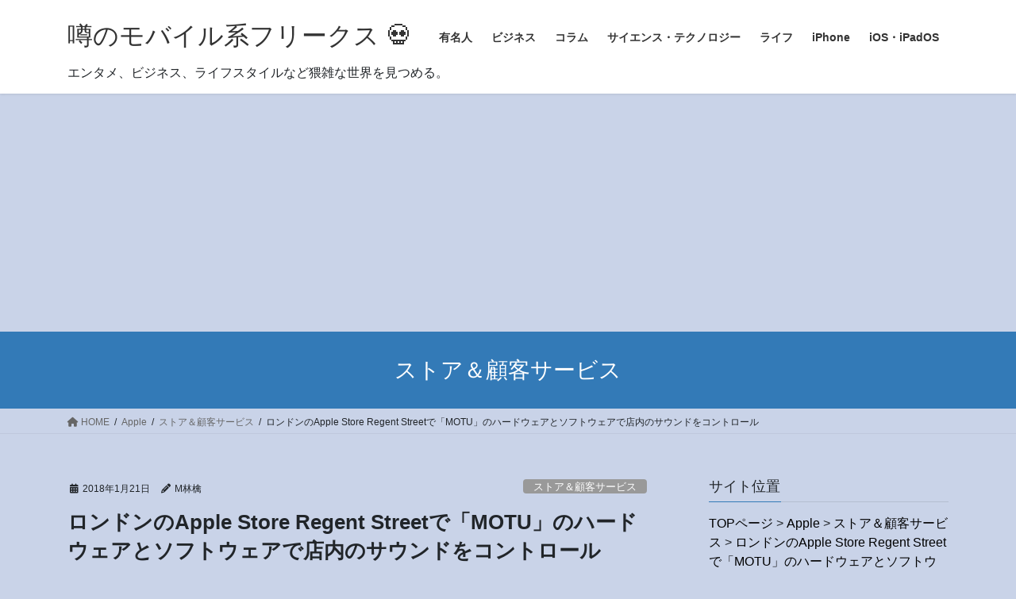

--- FILE ---
content_type: text/html; charset=UTF-8
request_url: https://ipadmod.net/2018/01/21/%E3%83%AD%E3%83%B3%E3%83%89%E3%83%B3%E3%81%AEapple-store-regent-street%E3%81%A7%E3%80%8Cmotu%E3%80%8D%E3%81%AE%E3%83%8F%E3%83%BC%E3%83%89%E3%82%A6%E3%82%A7%E3%82%A2%E3%81%A8%E3%82%BD%E3%83%95%E3%83%88/
body_size: 27448
content:
<!DOCTYPE html>
<html lang="ja">
<head>
<meta charset="utf-8">
<meta http-equiv="X-UA-Compatible" content="IE=edge">
<meta name="viewport" content="width=device-width, initial-scale=1">

<title>ロンドンのApple Store Regent Streetで「MOTU」のハードウェアとソフトウェアで店内のサウンドをコントロール | 噂のモバイル系フリークス &#x1f480;</title>
<meta name='robots' content='max-image-preview:large' />
	<style>img:is([sizes="auto" i], [sizes^="auto," i]) { contain-intrinsic-size: 3000px 1500px }</style>
	<link rel='dns-prefetch' href='//stats.wp.com' />
<link rel='dns-prefetch' href='//jetpack.wordpress.com' />
<link rel='dns-prefetch' href='//s0.wp.com' />
<link rel='dns-prefetch' href='//public-api.wordpress.com' />
<link rel='dns-prefetch' href='//0.gravatar.com' />
<link rel='dns-prefetch' href='//1.gravatar.com' />
<link rel='dns-prefetch' href='//2.gravatar.com' />
<link rel='preconnect' href='//c0.wp.com' />
<link rel="alternate" type="application/rss+xml" title="噂のモバイル系フリークス &#x1f480; &raquo; フィード" href="https://ipadmod.net/feed/" />
<link rel="alternate" type="application/rss+xml" title="噂のモバイル系フリークス &#x1f480; &raquo; コメントフィード" href="https://ipadmod.net/comments/feed/" />
<link rel="alternate" type="application/rss+xml" title="噂のモバイル系フリークス &#x1f480; &raquo; ロンドンのApple Store Regent Streetで「MOTU」のハードウェアとソフトウェアで店内のサウンドをコントロール のコメントのフィード" href="https://ipadmod.net/2018/01/21/%e3%83%ad%e3%83%b3%e3%83%89%e3%83%b3%e3%81%aeapple-store-regent-street%e3%81%a7%e3%80%8cmotu%e3%80%8d%e3%81%ae%e3%83%8f%e3%83%bc%e3%83%89%e3%82%a6%e3%82%a7%e3%82%a2%e3%81%a8%e3%82%bd%e3%83%95%e3%83%88/feed/" />
<meta name="description" content="ロンドンのApple Store Regent Streetで「MOTU」のハードウェアとソフトウェアが、デモンストレーション用などのサウンドのコントロールに使用されていることが分かりました。通常は固定されたポジションでハードウェアが使用されていますが、たまには聴衆の真ん中に置かれることもあります。ただし、ライブオパフォーマンスは行われません。AppleInsiderの編集長Neil Hughesは、iPad Proと「Motu」と呼ぶアプリを" />
<link rel='preload' id='jetpack_related-posts-css-preload' href='https://c0.wp.com/p/jetpack/15.3.1/modules/related-posts/related-posts.css' as='style' onload="this.onload=null;this.rel='stylesheet'"/>
<link rel='stylesheet' id='jetpack_related-posts-css' href='https://c0.wp.com/p/jetpack/15.3.1/modules/related-posts/related-posts.css' media='print' onload="this.media='all'; this.onload=null;">
<link rel='preload' id='vkExUnit_common_style-css-preload' href='https://ipadmod.net/wp-content/plugins/vk-all-in-one-expansion-unit/assets/css/vkExUnit_style.css?ver=9.112.4.0' as='style' onload="this.onload=null;this.rel='stylesheet'"/>
<link rel='stylesheet' id='vkExUnit_common_style-css' href='https://ipadmod.net/wp-content/plugins/vk-all-in-one-expansion-unit/assets/css/vkExUnit_style.css?ver=9.112.4.0' media='print' onload="this.media='all'; this.onload=null;">
<style id='vkExUnit_common_style-inline-css' type='text/css'>
:root {--ver_page_top_button_url:url(https://ipadmod.net/wp-content/plugins/vk-all-in-one-expansion-unit/assets/images/to-top-btn-icon.svg);}@font-face {font-weight: normal;font-style: normal;font-family: "vk_sns";src: url("https://ipadmod.net/wp-content/plugins/vk-all-in-one-expansion-unit/inc/sns/icons/fonts/vk_sns.eot?-bq20cj");src: url("https://ipadmod.net/wp-content/plugins/vk-all-in-one-expansion-unit/inc/sns/icons/fonts/vk_sns.eot?#iefix-bq20cj") format("embedded-opentype"),url("https://ipadmod.net/wp-content/plugins/vk-all-in-one-expansion-unit/inc/sns/icons/fonts/vk_sns.woff?-bq20cj") format("woff"),url("https://ipadmod.net/wp-content/plugins/vk-all-in-one-expansion-unit/inc/sns/icons/fonts/vk_sns.ttf?-bq20cj") format("truetype"),url("https://ipadmod.net/wp-content/plugins/vk-all-in-one-expansion-unit/inc/sns/icons/fonts/vk_sns.svg?-bq20cj#vk_sns") format("svg");}
.veu_promotion-alert__content--text {border: 1px solid rgba(0,0,0,0.125);padding: 0.5em 1em;border-radius: var(--vk-size-radius);margin-bottom: var(--vk-margin-block-bottom);font-size: 0.875rem;}/* Alert Content部分に段落タグを入れた場合に最後の段落の余白を0にする */.veu_promotion-alert__content--text p:last-of-type{margin-bottom:0;margin-top: 0;}
</style>
<style id='wp-emoji-styles-inline-css' type='text/css'>

	img.wp-smiley, img.emoji {
		display: inline !important;
		border: none !important;
		box-shadow: none !important;
		height: 1em !important;
		width: 1em !important;
		margin: 0 0.07em !important;
		vertical-align: -0.1em !important;
		background: none !important;
		padding: 0 !important;
	}
</style>
<link rel='preload' id='wp-block-library-css-preload' href='https://c0.wp.com/c/6.7.4/wp-includes/css/dist/block-library/style.min.css' as='style' onload="this.onload=null;this.rel='stylesheet'"/>
<link rel='stylesheet' id='wp-block-library-css' href='https://c0.wp.com/c/6.7.4/wp-includes/css/dist/block-library/style.min.css' media='print' onload="this.media='all'; this.onload=null;">
<style id='global-styles-inline-css' type='text/css'>
:root{--wp--preset--aspect-ratio--square: 1;--wp--preset--aspect-ratio--4-3: 4/3;--wp--preset--aspect-ratio--3-4: 3/4;--wp--preset--aspect-ratio--3-2: 3/2;--wp--preset--aspect-ratio--2-3: 2/3;--wp--preset--aspect-ratio--16-9: 16/9;--wp--preset--aspect-ratio--9-16: 9/16;--wp--preset--color--black: #000000;--wp--preset--color--cyan-bluish-gray: #abb8c3;--wp--preset--color--white: #ffffff;--wp--preset--color--pale-pink: #f78da7;--wp--preset--color--vivid-red: #cf2e2e;--wp--preset--color--luminous-vivid-orange: #ff6900;--wp--preset--color--luminous-vivid-amber: #fcb900;--wp--preset--color--light-green-cyan: #7bdcb5;--wp--preset--color--vivid-green-cyan: #00d084;--wp--preset--color--pale-cyan-blue: #8ed1fc;--wp--preset--color--vivid-cyan-blue: #0693e3;--wp--preset--color--vivid-purple: #9b51e0;--wp--preset--gradient--vivid-cyan-blue-to-vivid-purple: linear-gradient(135deg,rgba(6,147,227,1) 0%,rgb(155,81,224) 100%);--wp--preset--gradient--light-green-cyan-to-vivid-green-cyan: linear-gradient(135deg,rgb(122,220,180) 0%,rgb(0,208,130) 100%);--wp--preset--gradient--luminous-vivid-amber-to-luminous-vivid-orange: linear-gradient(135deg,rgba(252,185,0,1) 0%,rgba(255,105,0,1) 100%);--wp--preset--gradient--luminous-vivid-orange-to-vivid-red: linear-gradient(135deg,rgba(255,105,0,1) 0%,rgb(207,46,46) 100%);--wp--preset--gradient--very-light-gray-to-cyan-bluish-gray: linear-gradient(135deg,rgb(238,238,238) 0%,rgb(169,184,195) 100%);--wp--preset--gradient--cool-to-warm-spectrum: linear-gradient(135deg,rgb(74,234,220) 0%,rgb(151,120,209) 20%,rgb(207,42,186) 40%,rgb(238,44,130) 60%,rgb(251,105,98) 80%,rgb(254,248,76) 100%);--wp--preset--gradient--blush-light-purple: linear-gradient(135deg,rgb(255,206,236) 0%,rgb(152,150,240) 100%);--wp--preset--gradient--blush-bordeaux: linear-gradient(135deg,rgb(254,205,165) 0%,rgb(254,45,45) 50%,rgb(107,0,62) 100%);--wp--preset--gradient--luminous-dusk: linear-gradient(135deg,rgb(255,203,112) 0%,rgb(199,81,192) 50%,rgb(65,88,208) 100%);--wp--preset--gradient--pale-ocean: linear-gradient(135deg,rgb(255,245,203) 0%,rgb(182,227,212) 50%,rgb(51,167,181) 100%);--wp--preset--gradient--electric-grass: linear-gradient(135deg,rgb(202,248,128) 0%,rgb(113,206,126) 100%);--wp--preset--gradient--midnight: linear-gradient(135deg,rgb(2,3,129) 0%,rgb(40,116,252) 100%);--wp--preset--font-size--small: 0.875rem;--wp--preset--font-size--medium: 20px;--wp--preset--font-size--large: 1.5rem;--wp--preset--font-size--x-large: 42px;--wp--preset--font-size--regular: 1rem;--wp--preset--font-size--huge: 2.25rem;--wp--preset--spacing--20: 0.44rem;--wp--preset--spacing--30: var(--vk-margin-xs, 0.75rem);--wp--preset--spacing--40: var(--vk-margin-sm, 1.5rem);--wp--preset--spacing--50: var(--vk-margin-md, 2.4rem);--wp--preset--spacing--60: var(--vk-margin-lg, 4rem);--wp--preset--spacing--70: var(--vk-margin-xl, 6rem);--wp--preset--spacing--80: 5.06rem;--wp--preset--shadow--natural: 6px 6px 9px rgba(0, 0, 0, 0.2);--wp--preset--shadow--deep: 12px 12px 50px rgba(0, 0, 0, 0.4);--wp--preset--shadow--sharp: 6px 6px 0px rgba(0, 0, 0, 0.2);--wp--preset--shadow--outlined: 6px 6px 0px -3px rgba(255, 255, 255, 1), 6px 6px rgba(0, 0, 0, 1);--wp--preset--shadow--crisp: 6px 6px 0px rgba(0, 0, 0, 1);}:root { --wp--style--global--content-size: calc( var(--vk-width-container) - var(--vk-width-container-padding) * 2 );--wp--style--global--wide-size: calc( var(--vk-width-container) - var(--vk-width-container-padding) * 2 + ( 100vw - ( var(--vk-width-container) - var(--vk-width-container-padding) * 2 ) ) / 2 ); }:where(body) { margin: 0; }.wp-site-blocks > .alignleft { float: left; margin-right: 2em; }.wp-site-blocks > .alignright { float: right; margin-left: 2em; }.wp-site-blocks > .aligncenter { justify-content: center; margin-left: auto; margin-right: auto; }:where(.wp-site-blocks) > * { margin-block-start: 24px; margin-block-end: 0; }:where(.wp-site-blocks) > :first-child { margin-block-start: 0; }:where(.wp-site-blocks) > :last-child { margin-block-end: 0; }:root { --wp--style--block-gap: 24px; }:root :where(.is-layout-flow) > :first-child{margin-block-start: 0;}:root :where(.is-layout-flow) > :last-child{margin-block-end: 0;}:root :where(.is-layout-flow) > *{margin-block-start: 24px;margin-block-end: 0;}:root :where(.is-layout-constrained) > :first-child{margin-block-start: 0;}:root :where(.is-layout-constrained) > :last-child{margin-block-end: 0;}:root :where(.is-layout-constrained) > *{margin-block-start: 24px;margin-block-end: 0;}:root :where(.is-layout-flex){gap: 24px;}:root :where(.is-layout-grid){gap: 24px;}.is-layout-flow > .alignleft{float: left;margin-inline-start: 0;margin-inline-end: 2em;}.is-layout-flow > .alignright{float: right;margin-inline-start: 2em;margin-inline-end: 0;}.is-layout-flow > .aligncenter{margin-left: auto !important;margin-right: auto !important;}.is-layout-constrained > .alignleft{float: left;margin-inline-start: 0;margin-inline-end: 2em;}.is-layout-constrained > .alignright{float: right;margin-inline-start: 2em;margin-inline-end: 0;}.is-layout-constrained > .aligncenter{margin-left: auto !important;margin-right: auto !important;}.is-layout-constrained > :where(:not(.alignleft):not(.alignright):not(.alignfull)){max-width: var(--wp--style--global--content-size);margin-left: auto !important;margin-right: auto !important;}.is-layout-constrained > .alignwide{max-width: var(--wp--style--global--wide-size);}body .is-layout-flex{display: flex;}.is-layout-flex{flex-wrap: wrap;align-items: center;}.is-layout-flex > :is(*, div){margin: 0;}body .is-layout-grid{display: grid;}.is-layout-grid > :is(*, div){margin: 0;}body{padding-top: 0px;padding-right: 0px;padding-bottom: 0px;padding-left: 0px;}a:where(:not(.wp-element-button)){text-decoration: underline;}:root :where(.wp-element-button, .wp-block-button__link){background-color: #32373c;border-width: 0;color: #fff;font-family: inherit;font-size: inherit;line-height: inherit;padding: calc(0.667em + 2px) calc(1.333em + 2px);text-decoration: none;}.has-black-color{color: var(--wp--preset--color--black) !important;}.has-cyan-bluish-gray-color{color: var(--wp--preset--color--cyan-bluish-gray) !important;}.has-white-color{color: var(--wp--preset--color--white) !important;}.has-pale-pink-color{color: var(--wp--preset--color--pale-pink) !important;}.has-vivid-red-color{color: var(--wp--preset--color--vivid-red) !important;}.has-luminous-vivid-orange-color{color: var(--wp--preset--color--luminous-vivid-orange) !important;}.has-luminous-vivid-amber-color{color: var(--wp--preset--color--luminous-vivid-amber) !important;}.has-light-green-cyan-color{color: var(--wp--preset--color--light-green-cyan) !important;}.has-vivid-green-cyan-color{color: var(--wp--preset--color--vivid-green-cyan) !important;}.has-pale-cyan-blue-color{color: var(--wp--preset--color--pale-cyan-blue) !important;}.has-vivid-cyan-blue-color{color: var(--wp--preset--color--vivid-cyan-blue) !important;}.has-vivid-purple-color{color: var(--wp--preset--color--vivid-purple) !important;}.has-black-background-color{background-color: var(--wp--preset--color--black) !important;}.has-cyan-bluish-gray-background-color{background-color: var(--wp--preset--color--cyan-bluish-gray) !important;}.has-white-background-color{background-color: var(--wp--preset--color--white) !important;}.has-pale-pink-background-color{background-color: var(--wp--preset--color--pale-pink) !important;}.has-vivid-red-background-color{background-color: var(--wp--preset--color--vivid-red) !important;}.has-luminous-vivid-orange-background-color{background-color: var(--wp--preset--color--luminous-vivid-orange) !important;}.has-luminous-vivid-amber-background-color{background-color: var(--wp--preset--color--luminous-vivid-amber) !important;}.has-light-green-cyan-background-color{background-color: var(--wp--preset--color--light-green-cyan) !important;}.has-vivid-green-cyan-background-color{background-color: var(--wp--preset--color--vivid-green-cyan) !important;}.has-pale-cyan-blue-background-color{background-color: var(--wp--preset--color--pale-cyan-blue) !important;}.has-vivid-cyan-blue-background-color{background-color: var(--wp--preset--color--vivid-cyan-blue) !important;}.has-vivid-purple-background-color{background-color: var(--wp--preset--color--vivid-purple) !important;}.has-black-border-color{border-color: var(--wp--preset--color--black) !important;}.has-cyan-bluish-gray-border-color{border-color: var(--wp--preset--color--cyan-bluish-gray) !important;}.has-white-border-color{border-color: var(--wp--preset--color--white) !important;}.has-pale-pink-border-color{border-color: var(--wp--preset--color--pale-pink) !important;}.has-vivid-red-border-color{border-color: var(--wp--preset--color--vivid-red) !important;}.has-luminous-vivid-orange-border-color{border-color: var(--wp--preset--color--luminous-vivid-orange) !important;}.has-luminous-vivid-amber-border-color{border-color: var(--wp--preset--color--luminous-vivid-amber) !important;}.has-light-green-cyan-border-color{border-color: var(--wp--preset--color--light-green-cyan) !important;}.has-vivid-green-cyan-border-color{border-color: var(--wp--preset--color--vivid-green-cyan) !important;}.has-pale-cyan-blue-border-color{border-color: var(--wp--preset--color--pale-cyan-blue) !important;}.has-vivid-cyan-blue-border-color{border-color: var(--wp--preset--color--vivid-cyan-blue) !important;}.has-vivid-purple-border-color{border-color: var(--wp--preset--color--vivid-purple) !important;}.has-vivid-cyan-blue-to-vivid-purple-gradient-background{background: var(--wp--preset--gradient--vivid-cyan-blue-to-vivid-purple) !important;}.has-light-green-cyan-to-vivid-green-cyan-gradient-background{background: var(--wp--preset--gradient--light-green-cyan-to-vivid-green-cyan) !important;}.has-luminous-vivid-amber-to-luminous-vivid-orange-gradient-background{background: var(--wp--preset--gradient--luminous-vivid-amber-to-luminous-vivid-orange) !important;}.has-luminous-vivid-orange-to-vivid-red-gradient-background{background: var(--wp--preset--gradient--luminous-vivid-orange-to-vivid-red) !important;}.has-very-light-gray-to-cyan-bluish-gray-gradient-background{background: var(--wp--preset--gradient--very-light-gray-to-cyan-bluish-gray) !important;}.has-cool-to-warm-spectrum-gradient-background{background: var(--wp--preset--gradient--cool-to-warm-spectrum) !important;}.has-blush-light-purple-gradient-background{background: var(--wp--preset--gradient--blush-light-purple) !important;}.has-blush-bordeaux-gradient-background{background: var(--wp--preset--gradient--blush-bordeaux) !important;}.has-luminous-dusk-gradient-background{background: var(--wp--preset--gradient--luminous-dusk) !important;}.has-pale-ocean-gradient-background{background: var(--wp--preset--gradient--pale-ocean) !important;}.has-electric-grass-gradient-background{background: var(--wp--preset--gradient--electric-grass) !important;}.has-midnight-gradient-background{background: var(--wp--preset--gradient--midnight) !important;}.has-small-font-size{font-size: var(--wp--preset--font-size--small) !important;}.has-medium-font-size{font-size: var(--wp--preset--font-size--medium) !important;}.has-large-font-size{font-size: var(--wp--preset--font-size--large) !important;}.has-x-large-font-size{font-size: var(--wp--preset--font-size--x-large) !important;}.has-regular-font-size{font-size: var(--wp--preset--font-size--regular) !important;}.has-huge-font-size{font-size: var(--wp--preset--font-size--huge) !important;}
:root :where(.wp-block-pullquote){font-size: 1.5em;line-height: 1.6;}
</style>
<link rel='stylesheet' id='bootstrap-4-style-css' href='https://ipadmod.net/wp-content/themes/lightning/_g2/library/bootstrap-4/css/bootstrap.min.css?ver=4.5.0' type='text/css' media='all' />
<link rel='stylesheet' id='lightning-common-style-css' href='https://ipadmod.net/wp-content/themes/lightning/_g2/assets/css/common.css?ver=15.29.4' type='text/css' media='all' />
<style id='lightning-common-style-inline-css' type='text/css'>
/* vk-mobile-nav */:root {--vk-mobile-nav-menu-btn-bg-src: url("https://ipadmod.net/wp-content/themes/lightning/_g2/inc/vk-mobile-nav/package/images/vk-menu-btn-black.svg");--vk-mobile-nav-menu-btn-close-bg-src: url("https://ipadmod.net/wp-content/themes/lightning/_g2/inc/vk-mobile-nav/package/images/vk-menu-close-black.svg");--vk-menu-acc-icon-open-black-bg-src: url("https://ipadmod.net/wp-content/themes/lightning/_g2/inc/vk-mobile-nav/package/images/vk-menu-acc-icon-open-black.svg");--vk-menu-acc-icon-open-white-bg-src: url("https://ipadmod.net/wp-content/themes/lightning/_g2/inc/vk-mobile-nav/package/images/vk-menu-acc-icon-open-white.svg");--vk-menu-acc-icon-close-black-bg-src: url("https://ipadmod.net/wp-content/themes/lightning/_g2/inc/vk-mobile-nav/package/images/vk-menu-close-black.svg");--vk-menu-acc-icon-close-white-bg-src: url("https://ipadmod.net/wp-content/themes/lightning/_g2/inc/vk-mobile-nav/package/images/vk-menu-close-white.svg");}
</style>
<link rel='stylesheet' id='lightning-design-style-css' href='https://ipadmod.net/wp-content/themes/lightning/_g2/design-skin/origin2/css/style.css?ver=15.29.4' type='text/css' media='all' />
<style id='lightning-design-style-inline-css' type='text/css'>
:root {--color-key:#337ab7;--wp--preset--color--vk-color-primary:#337ab7;--color-key-dark:#2e6da4;}
a { color:#000000; }
.tagcloud a:before { font-family: "Font Awesome 5 Free";content: "\f02b";font-weight: bold; }
.siteContent_after.sectionBox{padding:0;}
.media .media-body .media-heading a:hover { color:; }@media (min-width: 768px){.gMenu > li:before,.gMenu > li.menu-item-has-children::after { border-bottom-color: }.gMenu li li { background-color: }.gMenu li li a:hover { background-color:; }} /* @media (min-width: 768px) */.page-header { background-color:; }h2,.mainSection-title { border-top-color:; }h3:after,.subSection-title:after { border-bottom-color:; }ul.page-numbers li span.page-numbers.current,.page-link dl .post-page-numbers.current { background-color:; }.pager li > a { border-color:;color:;}.pager li > a:hover { background-color:;color:#fff;}.siteFooter { border-top-color:; }dt { border-left-color:; }:root {--g_nav_main_acc_icon_open_url:url(https://ipadmod.net/wp-content/themes/lightning/_g2/inc/vk-mobile-nav/package/images/vk-menu-acc-icon-open-black.svg);--g_nav_main_acc_icon_close_url: url(https://ipadmod.net/wp-content/themes/lightning/_g2/inc/vk-mobile-nav/package/images/vk-menu-close-black.svg);--g_nav_sub_acc_icon_open_url: url(https://ipadmod.net/wp-content/themes/lightning/_g2/inc/vk-mobile-nav/package/images/vk-menu-acc-icon-open-white.svg);--g_nav_sub_acc_icon_close_url: url(https://ipadmod.net/wp-content/themes/lightning/_g2/inc/vk-mobile-nav/package/images/vk-menu-close-white.svg);}
</style>
<link rel='preload' id='veu-cta-css-preload' href='https://ipadmod.net/wp-content/plugins/vk-all-in-one-expansion-unit/inc/call-to-action/package/assets/css/style.css?ver=9.112.4.0' as='style' onload="this.onload=null;this.rel='stylesheet'"/>
<link rel='stylesheet' id='veu-cta-css' href='https://ipadmod.net/wp-content/plugins/vk-all-in-one-expansion-unit/inc/call-to-action/package/assets/css/style.css?ver=9.112.4.0' media='print' onload="this.media='all'; this.onload=null;">
<link rel='preload' id='lightning-theme-style-css-preload' href='https://ipadmod.net/wp-content/themes/lightning/style.css?ver=15.29.4' as='style' onload="this.onload=null;this.rel='stylesheet'"/>
<link rel='stylesheet' id='lightning-theme-style-css' href='https://ipadmod.net/wp-content/themes/lightning/style.css?ver=15.29.4' media='print' onload="this.media='all'; this.onload=null;">
<link rel='preload' id='vk-font-awesome-css-preload' href='https://ipadmod.net/wp-content/themes/lightning/vendor/vektor-inc/font-awesome-versions/src/versions/6/css/all.min.css?ver=6.4.2' as='style' onload="this.onload=null;this.rel='stylesheet'"/>
<link rel='stylesheet' id='vk-font-awesome-css' href='https://ipadmod.net/wp-content/themes/lightning/vendor/vektor-inc/font-awesome-versions/src/versions/6/css/all.min.css?ver=6.4.2' media='print' onload="this.media='all'; this.onload=null;">




<link rel="https://api.w.org/" href="https://ipadmod.net/wp-json/" /><link rel="alternate" title="JSON" type="application/json" href="https://ipadmod.net/wp-json/wp/v2/posts/51798" /><link rel="EditURI" type="application/rsd+xml" title="RSD" href="https://ipadmod.net/xmlrpc.php?rsd" />
<meta name="generator" content="WordPress 6.7.4" />
<link rel="canonical" href="https://ipadmod.net/2018/01/21/%e3%83%ad%e3%83%b3%e3%83%89%e3%83%b3%e3%81%aeapple-store-regent-street%e3%81%a7%e3%80%8cmotu%e3%80%8d%e3%81%ae%e3%83%8f%e3%83%bc%e3%83%89%e3%82%a6%e3%82%a7%e3%82%a2%e3%81%a8%e3%82%bd%e3%83%95%e3%83%88/" />
<link rel='shortlink' href='https://wp.me/p2FfTv-dts' />
<link rel="alternate" title="oEmbed (JSON)" type="application/json+oembed" href="https://ipadmod.net/wp-json/oembed/1.0/embed?url=https%3A%2F%2Fipadmod.net%2F2018%2F01%2F21%2F%25e3%2583%25ad%25e3%2583%25b3%25e3%2583%2589%25e3%2583%25b3%25e3%2581%25aeapple-store-regent-street%25e3%2581%25a7%25e3%2580%258cmotu%25e3%2580%258d%25e3%2581%25ae%25e3%2583%258f%25e3%2583%25bc%25e3%2583%2589%25e3%2582%25a6%25e3%2582%25a7%25e3%2582%25a2%25e3%2581%25a8%25e3%2582%25bd%25e3%2583%2595%25e3%2583%2588%2F" />
<link rel="alternate" title="oEmbed (XML)" type="text/xml+oembed" href="https://ipadmod.net/wp-json/oembed/1.0/embed?url=https%3A%2F%2Fipadmod.net%2F2018%2F01%2F21%2F%25e3%2583%25ad%25e3%2583%25b3%25e3%2583%2589%25e3%2583%25b3%25e3%2581%25aeapple-store-regent-street%25e3%2581%25a7%25e3%2580%258cmotu%25e3%2580%258d%25e3%2581%25ae%25e3%2583%258f%25e3%2583%25bc%25e3%2583%2589%25e3%2582%25a6%25e3%2582%25a7%25e3%2582%25a2%25e3%2581%25a8%25e3%2582%25bd%25e3%2583%2595%25e3%2583%2588%2F&#038;format=xml" />
	<style>img#wpstats{display:none}</style>
		<style id="lightning-color-custom-for-plugins" type="text/css">/* ltg theme common */.color_key_bg,.color_key_bg_hover:hover{background-color: #337ab7;}.color_key_txt,.color_key_txt_hover:hover{color: #337ab7;}.color_key_border,.color_key_border_hover:hover{border-color: #337ab7;}.color_key_dark_bg,.color_key_dark_bg_hover:hover{background-color: #2e6da4;}.color_key_dark_txt,.color_key_dark_txt_hover:hover{color: #2e6da4;}.color_key_dark_border,.color_key_dark_border_hover:hover{border-color: #2e6da4;}</style><meta name="description" content="ロンドンのApple Store Regent Streetで「MOTU」のハードウェアとソフトウェアが、デモ&hellip;" />
<noscript><style>.lazyload[data-src]{display:none !important;}</style></noscript><style>.lazyload{background-image:none !important;}.lazyload:before{background-image:none !important;}</style><style>.wp-block-gallery.is-cropped .blocks-gallery-item picture{height:100%;width:100%;}</style><style type="text/css" id="custom-background-css">
body.custom-background { background-color: #c9d3e8; }
</style>
	
<!-- Jetpack Open Graph Tags -->
<meta property="og:type" content="article" />
<meta property="og:title" content="ロンドンのApple Store Regent Streetで「MOTU」のハードウェアとソフトウェアで店内のサウンドをコントロール" />
<meta property="og:url" content="https://ipadmod.net/2018/01/21/%e3%83%ad%e3%83%b3%e3%83%89%e3%83%b3%e3%81%aeapple-store-regent-street%e3%81%a7%e3%80%8cmotu%e3%80%8d%e3%81%ae%e3%83%8f%e3%83%bc%e3%83%89%e3%82%a6%e3%82%a7%e3%82%a2%e3%81%a8%e3%82%bd%e3%83%95%e3%83%88/" />
<meta property="og:description" content="ロンドンのApple Store Regent Streetで「MOTU」のハードウェアとソフトウェアが、デモ&hellip;" />
<meta property="article:published_time" content="2018-01-21T00:48:17+00:00" />
<meta property="article:modified_time" content="2018-09-13T13:59:32+00:00" />
<meta property="og:site_name" content="噂のモバイル系フリークス &#x1f480;" />
<meta property="og:image" content="https://ipadmod.net/wp-content/uploads/2018/01/24460-32026-london-soho-motu-2-l.jpg" />
<meta property="og:image:width" content="660" />
<meta property="og:image:height" content="495" />
<meta property="og:image:alt" content="" />
<meta property="og:locale" content="ja_JP" />
<meta name="twitter:text:title" content="ロンドンのApple Store Regent Streetで「MOTU」のハードウェアとソフトウェアで店内のサウンドをコントロール" />
<meta name="twitter:image" content="https://ipadmod.net/wp-content/uploads/2018/01/24460-32026-london-soho-motu-2-l.jpg?w=640" />
<meta name="twitter:card" content="summary_large_image" />

<!-- End Jetpack Open Graph Tags -->
<!-- [ VK All in One Expansion Unit OGP ] -->
<meta property="og:site_name" content="噂のモバイル系フリークス &#x1f480;" />
<meta property="og:url" content="https://ipadmod.net/2018/01/21/%e3%83%ad%e3%83%b3%e3%83%89%e3%83%b3%e3%81%aeapple-store-regent-street%e3%81%a7%e3%80%8cmotu%e3%80%8d%e3%81%ae%e3%83%8f%e3%83%bc%e3%83%89%e3%82%a6%e3%82%a7%e3%82%a2%e3%81%a8%e3%82%bd%e3%83%95%e3%83%88/" />
<meta property="og:title" content="ロンドンのApple Store Regent Streetで「MOTU」のハードウェアとソフトウェアで店内のサウンドをコントロール | 噂のモバイル系フリークス &#x1f480;" />
<meta property="og:description" content="ロンドンのApple Store Regent Streetで「MOTU」のハードウェアとソフトウェアが、デモンストレーション用などのサウンドのコントロールに使用されていることが分かりました。通常は固定されたポジションでハードウェアが使用されていますが、たまには聴衆の真ん中に置かれることもあります。ただし、ライブオパフォーマンスは行われません。AppleInsiderの編集長Neil Hughesは、iPad Proと「Motu」と呼ぶアプリを" />
<meta property="og:type" content="article" />
<meta property="og:image" content="https://ipadmod.net/wp-content/uploads/2018/01/24460-32026-london-soho-motu-2-l.jpg" />
<meta property="og:image:width" content="660" />
<meta property="og:image:height" content="495" />
<!-- [ / VK All in One Expansion Unit OGP ] -->
<!-- [ VK All in One Expansion Unit twitter card ] -->
<meta name="twitter:card" content="summary_large_image">
<meta name="twitter:description" content="ロンドンのApple Store Regent Streetで「MOTU」のハードウェアとソフトウェアが、デモンストレーション用などのサウンドのコントロールに使用されていることが分かりました。通常は固定されたポジションでハードウェアが使用されていますが、たまには聴衆の真ん中に置かれることもあります。ただし、ライブオパフォーマンスは行われません。AppleInsiderの編集長Neil Hughesは、iPad Proと「Motu」と呼ぶアプリを">
<meta name="twitter:title" content="ロンドンのApple Store Regent Streetで「MOTU」のハードウェアとソフトウェアで店内のサウンドをコントロール | 噂のモバイル系フリークス &#x1f480;">
<meta name="twitter:url" content="https://ipadmod.net/2018/01/21/%e3%83%ad%e3%83%b3%e3%83%89%e3%83%b3%e3%81%aeapple-store-regent-street%e3%81%a7%e3%80%8cmotu%e3%80%8d%e3%81%ae%e3%83%8f%e3%83%bc%e3%83%89%e3%82%a6%e3%82%a7%e3%82%a2%e3%81%a8%e3%82%bd%e3%83%95%e3%83%88/">
	<meta name="twitter:image" content="https://ipadmod.net/wp-content/uploads/2018/01/24460-32026-london-soho-motu-2-l.jpg">
	<meta name="twitter:domain" content="ipadmod.net">
	<meta name="twitter:site" content="@ringomods">
	<!-- [ / VK All in One Expansion Unit twitter card ] -->
	<link rel="icon" href="https://ipadmod.net/wp-content/uploads/2018/01/cropped-5ef7bf723ed0bea153634672eca75322-32x32.jpg" sizes="32x32" />
<link rel="icon" href="https://ipadmod.net/wp-content/uploads/2018/01/cropped-5ef7bf723ed0bea153634672eca75322-192x192.jpg" sizes="192x192" />
<link rel="apple-touch-icon" href="https://ipadmod.net/wp-content/uploads/2018/01/cropped-5ef7bf723ed0bea153634672eca75322-180x180.jpg" />
<meta name="msapplication-TileImage" content="https://ipadmod.net/wp-content/uploads/2018/01/cropped-5ef7bf723ed0bea153634672eca75322-270x270.jpg" />
		<style type="text/css" id="wp-custom-css">
			h1.entry-title {
font-size: 26px;
font-weight: 900;
}

h1.media-heading entry-title a{
font-size: 28px;
font-weight: 900;	
	
}

.headeder-escription{

	 float: left;
}
		</style>
		<!-- [ VK All in One Expansion Unit Article Structure Data ] --><script data-jetpack-boost="ignore" type="application/ld+json">{"@context":"https://schema.org/","@type":"Article","headline":"ロンドンのApple Store Regent Streetで「MOTU」のハードウェアとソフトウェアで店内のサウンドをコントロール","image":"https://ipadmod.net/wp-content/uploads/2018/01/24460-32026-london-soho-motu-2-l.jpg","datePublished":"2018-01-21T09:48:17+09:00","dateModified":"2018-09-13T22:59:32+09:00","author":{"@type":"","name":"M林檎","url":"https://ipadmod.net/","sameAs":""}}</script><!-- [ / VK All in One Expansion Unit Article Structure Data ] -->

<!-- Global site tag (gtag.js) - Google Analytics -->







<!-- 広告自動化 -->




</head>
<body class="post-template-default single single-post postid-51798 single-format-standard custom-background fa_v6_css post-name-%e3%83%ad%e3%83%b3%e3%83%89%e3%83%b3%e3%81%aeapple-store-regent-street%e3%81%a7%e3%80%8cmotu%e3%80%8d%e3%81%ae%e3%83%8f%e3%83%bc%e3%83%89%e3%82%a6%e3%82%a7%e3%82%a2%e3%81%a8%e3%82%bd%e3%83%95%e3%83%88 category-%e3%82%b9%e3%83%88%e3%82%a2%ef%bc%86%e9%a1%a7%e5%ae%a2%e3%82%b5%e3%83%bc%e3%83%93%e3%82%b9 post-type-post sidebar-fix sidebar-fix-priority-top bootstrap4 device-pc">
<a class="skip-link screen-reader-text" href="#main">コンテンツへスキップ</a>
<a class="skip-link screen-reader-text" href="#vk-mobile-nav">ナビゲーションに移動</a>


<header class="siteHeader">
		<div class="container siteHeadContainer">
		<div class="navbar-header">
						<p class="navbar-brand siteHeader_logo">
			<a href="https://ipadmod.net/">
				<span>噂のモバイル系フリークス &#x1f480;</span>
			</a>
			</p>
					</div>

					<div id="gMenu_outer" class="gMenu_outer">
				<nav class="menu-%e3%83%88%e3%83%83%e3%83%97%e3%83%a1%e3%83%8b%e3%83%a5%e3%83%bc%e3%83%90%e3%83%bc-container"><ul id="menu-%e3%83%88%e3%83%83%e3%83%97%e3%83%a1%e3%83%8b%e3%83%a5%e3%83%bc%e3%83%90%e3%83%bc" class="menu gMenu vk-menu-acc"><li id="menu-item-260594" class="menu-item menu-item-type-taxonomy menu-item-object-category"><a href="https://ipadmod.net/category/%e6%9c%89%e5%90%8d%e4%ba%ba/"><strong class="gMenu_name">有名人</strong></a></li>
<li id="menu-item-263734" class="menu-item menu-item-type-taxonomy menu-item-object-category"><a href="https://ipadmod.net/category/%e3%83%93%e3%82%b8%e3%83%8d%e3%82%b9/"><strong class="gMenu_name">ビジネス</strong></a></li>
<li id="menu-item-260595" class="menu-item menu-item-type-taxonomy menu-item-object-category menu-item-has-children"><a href="https://ipadmod.net/category/%e3%82%b3%e3%83%a9%e3%83%a0/"><strong class="gMenu_name">コラム</strong></a>
<ul class="sub-menu">
	<li id="menu-item-271630" class="menu-item menu-item-type-taxonomy menu-item-object-category"><a href="https://ipadmod.net/category/%e6%9d%b1%e4%ba%ac%e3%82%b9%e3%82%bf%e3%83%b3%e3%83%89%e3%82%a2%e3%83%ad%e3%83%b3/">東京スタンドアロン</a></li>
	<li id="menu-item-271628" class="menu-item menu-item-type-taxonomy menu-item-object-category"><a href="https://ipadmod.net/category/%e3%83%a9%e3%82%a4%e3%83%95%e3%82%b9%e3%82%bf%e3%82%a4%e3%83%ab/%e3%82%a2%e3%83%83%e3%83%97%e3%83%ab%e3%81%ae%e7%a5%9e%e3%81%8c%e5%be%ae%e7%ac%91%e3%82%80%e3%83%97%e3%83%81%e4%bb%95%e4%ba%8b%e8%ab%96/">アップルの神が微笑むプチ仕事論</a></li>
</ul>
</li>
<li id="menu-item-256729" class="menu-item menu-item-type-taxonomy menu-item-object-category"><a href="https://ipadmod.net/category/%e3%82%b5%e3%82%a4%e3%82%a8%e3%83%b3%e3%82%b9%e3%83%bb%e3%83%86%e3%82%af%e3%83%8e%e3%83%ad%e3%82%b8%e3%83%bc/"><strong class="gMenu_name">サイエンス・テクノロジー</strong></a></li>
<li id="menu-item-246169" class="menu-item menu-item-type-taxonomy menu-item-object-category menu-item-has-children"><a href="https://ipadmod.net/category/%e3%83%a9%e3%82%a4%e3%83%95%e3%82%b9%e3%82%bf%e3%82%a4%e3%83%ab/"><strong class="gMenu_name">ライフ</strong></a>
<ul class="sub-menu">
	<li id="menu-item-256183" class="menu-item menu-item-type-taxonomy menu-item-object-category"><a href="https://ipadmod.net/category/%e3%83%a9%e3%82%a4%e3%83%95%e3%82%b9%e3%82%bf%e3%82%a4%e3%83%ab/">ライフスタイル</a></li>
	<li id="menu-item-256184" class="menu-item menu-item-type-taxonomy menu-item-object-category"><a href="https://ipadmod.net/category/%e3%83%9e%e3%82%a4%e3%83%b3%e3%83%89%e3%83%95%e3%83%ab%e3%83%8d%e3%82%b9/">マインドフルネス</a></li>
	<li id="menu-item-256728" class="menu-item menu-item-type-taxonomy menu-item-object-category"><a href="https://ipadmod.net/category/%e5%9c%b0%e7%90%83%e7%92%b0%e5%a2%83/">地球環境</a></li>
	<li id="menu-item-260385" class="menu-item menu-item-type-taxonomy menu-item-object-category"><a href="https://ipadmod.net/category/%e3%83%92%e3%82%b9%e3%83%88%e3%83%aa%e3%83%bc/">ヒストリー</a></li>
	<li id="menu-item-246171" class="menu-item menu-item-type-taxonomy menu-item-object-category"><a href="https://ipadmod.net/category/%e6%93%8d%e4%bd%9c%e6%b3%95/">操作法</a></li>
</ul>
</li>
<li id="menu-item-219" class="menu-item menu-item-type-taxonomy menu-item-object-category menu-item-has-children"><a href="https://ipadmod.net/category/iphone/"><strong class="gMenu_name">iPhone</strong></a>
<ul class="sub-menu">
	<li id="menu-item-47493" class="menu-item menu-item-type-taxonomy menu-item-object-category"><a href="https://ipadmod.net/category/iphone/iphone-general/">iPhone全般</a></li>
	<li id="menu-item-48291" class="menu-item menu-item-type-taxonomy menu-item-object-category"><a href="https://ipadmod.net/category/iphone/next-iphone/">次世代iPhone</a></li>
	<li id="menu-item-260384" class="menu-item menu-item-type-taxonomy menu-item-object-category"><a href="https://ipadmod.net/category/iphone/iphone-15/">iPhone 15</a></li>
	<li id="menu-item-255573" class="menu-item menu-item-type-taxonomy menu-item-object-category"><a href="https://ipadmod.net/category/iphone/iphone-14/">iPhone 14</a></li>
	<li id="menu-item-254006" class="menu-item menu-item-type-taxonomy menu-item-object-category"><a href="https://ipadmod.net/category/iphone/iphone-13/">iPhone 13</a></li>
	<li id="menu-item-74607" class="menu-item menu-item-type-taxonomy menu-item-object-category"><a href="https://ipadmod.net/category/iphone/iphone-12/">iPhone 12</a></li>
	<li id="menu-item-68204" class="menu-item menu-item-type-taxonomy menu-item-object-category"><a href="https://ipadmod.net/category/iphone/iphone-11/">iPhone 11 / Pro / Pro Max</a></li>
	<li id="menu-item-57429" class="menu-item menu-item-type-taxonomy menu-item-object-category"><a href="https://ipadmod.net/category/iphone/iphone-xs-xs-max-xr/">iPhone XS/ XS Max/ XR</a></li>
	<li id="menu-item-47491" class="menu-item menu-item-type-taxonomy menu-item-object-category"><a href="https://ipadmod.net/category/iphone/iphone-se/">iPhone SE</a></li>
	<li id="menu-item-57433" class="menu-item menu-item-type-taxonomy menu-item-object-category"><a href="https://ipadmod.net/category/iphone/iphone-x/">iPhone X</a></li>
	<li id="menu-item-48292" class="menu-item menu-item-type-taxonomy menu-item-object-category"><a href="https://ipadmod.net/category/iphone/iphone-8-plus/">iPhone 8 / Plus</a></li>
	<li id="menu-item-47489" class="menu-item menu-item-type-taxonomy menu-item-object-category"><a href="https://ipadmod.net/category/iphone/iphone-7-plus/">iPhone 7 / Plus</a></li>
	<li id="menu-item-47488" class="menu-item menu-item-type-taxonomy menu-item-object-category"><a href="https://ipadmod.net/category/iphone/iphone-6-6s-plus/">iPhone 6/ 6s Plus</a></li>
	<li id="menu-item-47494" class="menu-item menu-item-type-taxonomy menu-item-object-category"><a href="https://ipadmod.net/category/iphone/other-iphone/">その他のiPhone</a></li>
</ul>
</li>
<li id="menu-item-216" class="menu-item menu-item-type-taxonomy menu-item-object-category menu-item-has-children"><a href="https://ipadmod.net/category/ios/"><strong class="gMenu_name">iOS・iPadOS</strong></a>
<ul class="sub-menu">
	<li id="menu-item-47621" class="menu-item menu-item-type-taxonomy menu-item-object-category"><a href="https://ipadmod.net/category/ios/ios%e5%85%a8%e8%88%ac/">iOS全般</a></li>
	<li id="menu-item-255851" class="menu-item menu-item-type-taxonomy menu-item-object-category"><a href="https://ipadmod.net/category/ios/ios16/">iOS16</a></li>
	<li id="menu-item-70651" class="menu-item menu-item-type-taxonomy menu-item-object-category"><a href="https://ipadmod.net/category/ios/ios-14/">iOS 14</a></li>
	<li id="menu-item-258825" class="menu-item menu-item-type-taxonomy menu-item-object-category"><a href="https://ipadmod.net/category/ios/ios-15/">iOS 15</a></li>
	<li id="menu-item-54418" class="menu-item menu-item-type-taxonomy menu-item-object-category"><a href="https://ipadmod.net/category/ios/ios-13/">iOS 13</a></li>
	<li id="menu-item-255850" class="menu-item menu-item-type-taxonomy menu-item-object-category"><a href="https://ipadmod.net/category/ipados/ipados-16/">iPadOS 16</a></li>
	<li id="menu-item-74419" class="menu-item menu-item-type-taxonomy menu-item-object-category"><a href="https://ipadmod.net/category/ipados/ipados-14/">iPadOS 14</a></li>
	<li id="menu-item-64566" class="menu-item menu-item-type-taxonomy menu-item-object-category"><a href="https://ipadmod.net/category/ipados/ipados-13/">iPadOS 13</a></li>
	<li id="menu-item-52076" class="menu-item menu-item-type-taxonomy menu-item-object-category"><a href="https://ipadmod.net/category/ios/ios-12/">iOS 12</a></li>
	<li id="menu-item-47619" class="menu-item menu-item-type-taxonomy menu-item-object-category"><a href="https://ipadmod.net/category/ios/ios-11/">iOS 11</a></li>
	<li id="menu-item-47618" class="menu-item menu-item-type-taxonomy menu-item-object-category"><a href="https://ipadmod.net/category/ios/ios-10%e4%bb%a5%e5%89%8d/">iOS 10以前</a></li>
	<li id="menu-item-217" class="menu-item menu-item-type-taxonomy menu-item-object-category"><a href="https://ipadmod.net/category/ios/ios%e3%82%a2%e3%83%97%e3%83%aa/">iOSアプリ</a></li>
	<li id="menu-item-50035" class="menu-item menu-item-type-taxonomy menu-item-object-category"><a href="https://ipadmod.net/category/ios/apple-pay/">Apple Pay</a></li>
	<li id="menu-item-47616" class="menu-item menu-item-type-taxonomy menu-item-object-category"><a href="https://ipadmod.net/category/ios/app-store/">App Store</a></li>
</ul>
</li>
</ul></nav>				
			</div>
			
			
				
	<div class="headeder-escription">
	エンタメ、ビジネス、ライフスタイルなど猥雑な世界を見つめる。	</div>

		
	</div>
	

	
		
	
	
</header>


<div class="section page-header"><div class="container"><div class="row"><div class="col-md-12">
<div class="page-header_pageTitle">
ストア＆顧客サービス</div>
</div></div></div></div><!-- [ /.page-header ] -->


<!-- [ .breadSection ] --><div class="section breadSection"><div class="container"><div class="row"><ol class="breadcrumb" itemscope itemtype="https://schema.org/BreadcrumbList"><li id="panHome" itemprop="itemListElement" itemscope itemtype="http://schema.org/ListItem"><a itemprop="item" href="https://ipadmod.net/"><span itemprop="name"><i class="fa fa-home"></i> HOME</span></a><meta itemprop="position" content="1" /></li><li itemprop="itemListElement" itemscope itemtype="http://schema.org/ListItem"><a itemprop="item" href="https://ipadmod.net/category/apple/"><span itemprop="name">Apple</span></a><meta itemprop="position" content="2" /></li><li itemprop="itemListElement" itemscope itemtype="http://schema.org/ListItem"><a itemprop="item" href="https://ipadmod.net/category/apple/%e3%82%b9%e3%83%88%e3%82%a2%ef%bc%86%e9%a1%a7%e5%ae%a2%e3%82%b5%e3%83%bc%e3%83%93%e3%82%b9/"><span itemprop="name">ストア＆顧客サービス</span></a><meta itemprop="position" content="3" /></li><li><span>ロンドンのApple Store Regent Streetで「MOTU」のハードウェアとソフトウェアで店内のサウンドをコントロール</span><meta itemprop="position" content="4" /></li></ol></div></div></div><!-- [ /.breadSection ] -->

<div class="section siteContent">
<div class="container">
<div class="row">

	<div class="col mainSection mainSection-col-two baseSection vk_posts-mainSection" id="main" role="main">
				<article id="post-51798" class="entry entry-full post-51798 post type-post status-publish format-standard has-post-thumbnail hentry category-174">

	
	
		<header class="entry-header">
			<div class="entry-meta">


<span class="published entry-meta_items">2018年1月21日</span>

<span class="entry-meta_items entry-meta_updated entry-meta_hidden">/ 最終更新日時 : <span class="updated">2018年9月13日</span></span>


	
	<span class="vcard author entry-meta_items entry-meta_items_author"><span class="fn">M林檎</span></span>



<span class="entry-meta_items entry-meta_items_term"><a href="https://ipadmod.net/category/apple/%e3%82%b9%e3%83%88%e3%82%a2%ef%bc%86%e9%a1%a7%e5%ae%a2%e3%82%b5%e3%83%bc%e3%83%93%e3%82%b9/" class="btn btn-xs btn-primary entry-meta_items_term_button" style="background-color:#999999;border:none;">ストア＆顧客サービス</a></span>
</div>
				<h1 class="entry-title">
											ロンドンのApple Store Regent Streetで「MOTU」のハードウェアとソフトウェアで店内のサウンドをコントロール									</h1>
		</header>

	
	
	<div class="entry-body">
				<div class="veu_socialSet veu_socialSet-auto veu_socialSet-position-before veu_contentAddSection"><ul><li class="sb_facebook sb_icon"><a class="sb_icon_inner" href="//www.facebook.com/sharer.php?src=bm&u=https%3A%2F%2Fipadmod.net%2F2018%2F01%2F21%2F%25e3%2583%25ad%25e3%2583%25b3%25e3%2583%2589%25e3%2583%25b3%25e3%2581%25aeapple-store-regent-street%25e3%2581%25a7%25e3%2580%258cmotu%25e3%2580%258d%25e3%2581%25ae%25e3%2583%258f%25e3%2583%25bc%25e3%2583%2589%25e3%2582%25a6%25e3%2582%25a7%25e3%2582%25a2%25e3%2581%25a8%25e3%2582%25bd%25e3%2583%2595%25e3%2583%2588%2F&amp;t=%E3%83%AD%E3%83%B3%E3%83%89%E3%83%B3%E3%81%AEApple%20Store%20Regent%20Street%E3%81%A7%E3%80%8CMOTU%E3%80%8D%E3%81%AE%E3%83%8F%E3%83%BC%E3%83%89%E3%82%A6%E3%82%A7%E3%82%A2%E3%81%A8%E3%82%BD%E3%83%95%E3%83%88%E3%82%A6%E3%82%A7%E3%82%A2%E3%81%A7%E5%BA%97%E5%86%85%E3%81%AE%E3%82%B5%E3%82%A6%E3%83%B3%E3%83%89%E3%82%92%E3%82%B3%E3%83%B3%E3%83%88%E3%83%AD%E3%83%BC%E3%83%AB%20%7C%20%E5%99%82%E3%81%AE%E3%83%A2%E3%83%90%E3%82%A4%E3%83%AB%E7%B3%BB%E3%83%95%E3%83%AA%E3%83%BC%E3%82%AF%E3%82%B9%20%26%23x1f480%3B" target="_blank" onclick="window.open(this.href,'FBwindow','width=650,height=450,menubar=no,toolbar=no,scrollbars=yes');return false;"><span class="vk_icon_w_r_sns_fb icon_sns"></span><span class="sns_txt">Facebook</span><span class="veu_count_sns_fb"></span></a></li><li class="sb_x_twitter sb_icon"><a class="sb_icon_inner" href="//twitter.com/intent/tweet?url=https%3A%2F%2Fipadmod.net%2F2018%2F01%2F21%2F%25e3%2583%25ad%25e3%2583%25b3%25e3%2583%2589%25e3%2583%25b3%25e3%2581%25aeapple-store-regent-street%25e3%2581%25a7%25e3%2580%258cmotu%25e3%2580%258d%25e3%2581%25ae%25e3%2583%258f%25e3%2583%25bc%25e3%2583%2589%25e3%2582%25a6%25e3%2582%25a7%25e3%2582%25a2%25e3%2581%25a8%25e3%2582%25bd%25e3%2583%2595%25e3%2583%2588%2F&amp;text=%E3%83%AD%E3%83%B3%E3%83%89%E3%83%B3%E3%81%AEApple%20Store%20Regent%20Street%E3%81%A7%E3%80%8CMOTU%E3%80%8D%E3%81%AE%E3%83%8F%E3%83%BC%E3%83%89%E3%82%A6%E3%82%A7%E3%82%A2%E3%81%A8%E3%82%BD%E3%83%95%E3%83%88%E3%82%A6%E3%82%A7%E3%82%A2%E3%81%A7%E5%BA%97%E5%86%85%E3%81%AE%E3%82%B5%E3%82%A6%E3%83%B3%E3%83%89%E3%82%92%E3%82%B3%E3%83%B3%E3%83%88%E3%83%AD%E3%83%BC%E3%83%AB%20%7C%20%E5%99%82%E3%81%AE%E3%83%A2%E3%83%90%E3%82%A4%E3%83%AB%E7%B3%BB%E3%83%95%E3%83%AA%E3%83%BC%E3%82%AF%E3%82%B9%20%26%23x1f480%3B" target="_blank" ><span class="vk_icon_w_r_sns_x_twitter icon_sns"></span><span class="sns_txt">X</span></a></li><li class="sb_copy sb_icon"><button class="copy-button sb_icon_inner"data-clipboard-text="ロンドンのApple Store Regent Streetで「MOTU」のハードウェアとソフトウェアで店内のサウンドをコントロール | 噂のモバイル系フリークス &#x1f480; https://ipadmod.net/2018/01/21/%e3%83%ad%e3%83%b3%e3%83%89%e3%83%b3%e3%81%aeapple-store-regent-street%e3%81%a7%e3%80%8cmotu%e3%80%8d%e3%81%ae%e3%83%8f%e3%83%bc%e3%83%89%e3%82%a6%e3%82%a7%e3%82%a2%e3%81%a8%e3%82%bd%e3%83%95%e3%83%88/"><span class="vk_icon_w_r_sns_copy icon_sns"><i class="fas fa-copy"></i></span><span class="sns_txt">Copy</span></button></li></ul></div><!-- [ /.socialSet ] --><p><a href="https://ipadmod.net/wp-content/uploads/2018/01/24460-32026-london-soho-motu-2-l.jpg"><picture><source  sizes='(max-width: 660px) 100vw, 660px' type="image/webp" data-srcset="https://ipadmod.net/wp-content/uploads/2018/01/24460-32026-london-soho-motu-2-l.jpg.webp 660w, https://ipadmod.net/wp-content/uploads/2018/01/24460-32026-london-soho-motu-2-l-300x225.jpg 300w, https://ipadmod.net/wp-content/uploads/2018/01/24460-32026-london-soho-motu-2-l-100x75.jpg 100w, https://ipadmod.net/wp-content/uploads/2018/01/24460-32026-london-soho-motu-2-l-480x360.jpg.webp 480w"><img fetchpriority="high" decoding="async" class="alignnone wp-image-51799 size-full lazyload" src="[data-uri]" alt="" width="660" height="495"   data-eio="p" data-src="https://ipadmod.net/wp-content/uploads/2018/01/24460-32026-london-soho-motu-2-l.jpg" data-srcset="https://ipadmod.net/wp-content/uploads/2018/01/24460-32026-london-soho-motu-2-l.jpg 660w, https://ipadmod.net/wp-content/uploads/2018/01/24460-32026-london-soho-motu-2-l-300x225.jpg 300w, https://ipadmod.net/wp-content/uploads/2018/01/24460-32026-london-soho-motu-2-l-100x75.jpg 100w, https://ipadmod.net/wp-content/uploads/2018/01/24460-32026-london-soho-motu-2-l-480x360.jpg 480w" data-sizes="auto" data-eio-rwidth="660" data-eio-rheight="495" /></picture><noscript><img fetchpriority="high" decoding="async" class="alignnone wp-image-51799 size-full" src="https://ipadmod.net/wp-content/uploads/2018/01/24460-32026-london-soho-motu-2-l.jpg" alt="" width="660" height="495" srcset="https://ipadmod.net/wp-content/uploads/2018/01/24460-32026-london-soho-motu-2-l.jpg 660w, https://ipadmod.net/wp-content/uploads/2018/01/24460-32026-london-soho-motu-2-l-300x225.jpg 300w, https://ipadmod.net/wp-content/uploads/2018/01/24460-32026-london-soho-motu-2-l-100x75.jpg 100w, https://ipadmod.net/wp-content/uploads/2018/01/24460-32026-london-soho-motu-2-l-480x360.jpg 480w" sizes="(max-width: 660px) 100vw, 660px" data-eio="l" /></noscript></a></p>
<p>ロンドンのApple Store Regent Streetで「MOTU」のハードウェアとソフトウェアが、デモンストレーション用などのサウンドのコントロールに使用されていることが分かりました。</p>
<p>通常は固定されたポジションでハードウェアが使用されていますが、たまには聴衆の真ん中に置かれることもあります。ただし、ライブオパフォーマンスは行われません。</p>
<p><a href="https://ipadmod.net/wp-content/uploads/2018/01/24460-32021-london-soho-motu-1-l.jpg"><img decoding="async" class="alignnone wp-image-51800 lazyload ewww_webp_lazy_load" src="[data-uri]" alt="" width="600" height="450"   data-src="https://ipadmod.net/wp-content/uploads/2018/01/24460-32021-london-soho-motu-1-l-300x225.jpg" data-srcset="https://ipadmod.net/wp-content/uploads/2018/01/24460-32021-london-soho-motu-1-l-300x225.jpg 300w, https://ipadmod.net/wp-content/uploads/2018/01/24460-32021-london-soho-motu-1-l-100x75.jpg 100w, https://ipadmod.net/wp-content/uploads/2018/01/24460-32021-london-soho-motu-1-l-480x360.jpg 480w, https://ipadmod.net/wp-content/uploads/2018/01/24460-32021-london-soho-motu-1-l-600x450.jpg 600w, https://ipadmod.net/wp-content/uploads/2018/01/24460-32021-london-soho-motu-1-l-150x113.jpg 150w, https://ipadmod.net/wp-content/uploads/2018/01/24460-32021-london-soho-motu-1-l.jpg 660w" data-sizes="auto" data-eio-rwidth="300" data-eio-rheight="225" data-srcset-webp="https://ipadmod.net/wp-content/uploads/2018/01/24460-32021-london-soho-motu-1-l-300x225.jpg 300w, https://ipadmod.net/wp-content/uploads/2018/01/24460-32021-london-soho-motu-1-l-100x75.jpg.webp 100w, https://ipadmod.net/wp-content/uploads/2018/01/24460-32021-london-soho-motu-1-l-480x360.jpg.webp 480w, https://ipadmod.net/wp-content/uploads/2018/01/24460-32021-london-soho-motu-1-l-600x450.jpg.webp 600w, https://ipadmod.net/wp-content/uploads/2018/01/24460-32021-london-soho-motu-1-l-150x113.jpg.webp 150w, https://ipadmod.net/wp-content/uploads/2018/01/24460-32021-london-soho-motu-1-l.jpg.webp 660w" /><noscript><img decoding="async" class="alignnone wp-image-51800" src="https://ipadmod.net/wp-content/uploads/2018/01/24460-32021-london-soho-motu-1-l-300x225.jpg" alt="" width="600" height="450" srcset="https://ipadmod.net/wp-content/uploads/2018/01/24460-32021-london-soho-motu-1-l-300x225.jpg 300w, https://ipadmod.net/wp-content/uploads/2018/01/24460-32021-london-soho-motu-1-l-100x75.jpg 100w, https://ipadmod.net/wp-content/uploads/2018/01/24460-32021-london-soho-motu-1-l-480x360.jpg 480w, https://ipadmod.net/wp-content/uploads/2018/01/24460-32021-london-soho-motu-1-l-600x450.jpg 600w, https://ipadmod.net/wp-content/uploads/2018/01/24460-32021-london-soho-motu-1-l-150x113.jpg 150w, https://ipadmod.net/wp-content/uploads/2018/01/24460-32021-london-soho-motu-1-l.jpg 660w" sizes="(max-width: 600px) 100vw, 600px" data-eio="l" /></noscript></a></p>
<p>AppleInsiderの編集長Neil Hughesは、iPad Proと「Motu」と呼ぶアプリを使って、ライブサウンドを管理するために、アーティストのSaint Raymondがアップルストアで働き始めたと述べています。</p>
<p><a href="https://ipadmod.net/wp-content/uploads/2018/01/24460-32028-stage-b16-iso-left1-l.jpg"><img decoding="async" class="alignnone wp-image-51801 lazyload ewww_webp_lazy_load" src="[data-uri]" alt="" width="600" height="245"   data-src="https://ipadmod.net/wp-content/uploads/2018/01/24460-32028-stage-b16-iso-left1-l-300x123.jpg" data-srcset="https://ipadmod.net/wp-content/uploads/2018/01/24460-32028-stage-b16-iso-left1-l-300x123.jpg 300w, https://ipadmod.net/wp-content/uploads/2018/01/24460-32028-stage-b16-iso-left1-l-100x41.jpg 100w, https://ipadmod.net/wp-content/uploads/2018/01/24460-32028-stage-b16-iso-left1-l-600x245.jpg 600w, https://ipadmod.net/wp-content/uploads/2018/01/24460-32028-stage-b16-iso-left1-l-150x61.jpg 150w, https://ipadmod.net/wp-content/uploads/2018/01/24460-32028-stage-b16-iso-left1-l.jpg 660w" data-sizes="auto" data-eio-rwidth="300" data-eio-rheight="123" data-srcset-webp="https://ipadmod.net/wp-content/uploads/2018/01/24460-32028-stage-b16-iso-left1-l-300x123.jpg 300w, https://ipadmod.net/wp-content/uploads/2018/01/24460-32028-stage-b16-iso-left1-l-100x41.jpg.webp 100w, https://ipadmod.net/wp-content/uploads/2018/01/24460-32028-stage-b16-iso-left1-l-600x245.jpg.webp 600w, https://ipadmod.net/wp-content/uploads/2018/01/24460-32028-stage-b16-iso-left1-l-150x61.jpg.webp 150w, https://ipadmod.net/wp-content/uploads/2018/01/24460-32028-stage-b16-iso-left1-l.jpg 660w" /><noscript><img decoding="async" class="alignnone wp-image-51801" src="https://ipadmod.net/wp-content/uploads/2018/01/24460-32028-stage-b16-iso-left1-l-300x123.jpg" alt="" width="600" height="245" srcset="https://ipadmod.net/wp-content/uploads/2018/01/24460-32028-stage-b16-iso-left1-l-300x123.jpg 300w, https://ipadmod.net/wp-content/uploads/2018/01/24460-32028-stage-b16-iso-left1-l-100x41.jpg 100w, https://ipadmod.net/wp-content/uploads/2018/01/24460-32028-stage-b16-iso-left1-l-600x245.jpg 600w, https://ipadmod.net/wp-content/uploads/2018/01/24460-32028-stage-b16-iso-left1-l-150x61.jpg 150w, https://ipadmod.net/wp-content/uploads/2018/01/24460-32028-stage-b16-iso-left1-l.jpg 660w" sizes="(max-width: 600px) 100vw, 600px" data-eio="l" /></noscript></a></p>
<p>アプリケーションがハードウェアと同じネットワーク上にある限り、Appleの小売従業員は店内のどこからでもサウンドをコントロールできます。</p>
<p>（via <a href="http://appleinsider.com/articles/18/01/20/londons-soho-apple-store-uses-motu-hardware-and-software-to-control-the-acoustics-for-live-performances">AppleInsider</a>）</p>
<p id="post-modified-info">Last Updated on 2018年9月13日 by <a href="" target="_blank" class="last-modified-author">Editor</a></p>

<div id='jp-relatedposts' class='jp-relatedposts' >
	<h3 class="jp-relatedposts-headline"><em>関連</em></h3>
</div>			</div>

	
	
	
	
		<div class="entry-footer">

			<div class="entry-meta-dataList"><dl><dt>カテゴリー</dt><dd><a href="https://ipadmod.net/category/apple/%e3%82%b9%e3%83%88%e3%82%a2%ef%bc%86%e9%a1%a7%e5%ae%a2%e3%82%b5%e3%83%bc%e3%83%93%e3%82%b9/">ストア＆顧客サービス</a></dd></dl></div>
		</div><!-- [ /.entry-footer ] -->
	
	
			
		<div id="comments" class="comments-area">
	
		
		
		
		
		<div id="respond" class="comment-respond">
			<h3 id="reply-title" class="comment-reply-title">コメントを残す<small><a rel="nofollow" id="cancel-comment-reply-link" href="/2018/01/21/%E3%83%AD%E3%83%B3%E3%83%89%E3%83%B3%E3%81%AEapple-store-regent-street%E3%81%A7%E3%80%8Cmotu%E3%80%8D%E3%81%AE%E3%83%8F%E3%83%BC%E3%83%89%E3%82%A6%E3%82%A7%E3%82%A2%E3%81%A8%E3%82%BD%E3%83%95%E3%83%88/#respond" style="display:none;">コメントをキャンセル</a></small></h3>			<form id="commentform" class="comment-form">
				<iframe
					title="コメントフォーム"
				 
											name="jetpack_remote_comment"
						style="width:100%; height: 430px; border:0;"
									 class="jetpack_remote_comment lazyload"
					id="jetpack_remote_comment"
					sandbox="allow-same-origin allow-top-navigation allow-scripts allow-forms allow-popups"
				 data-src="https://jetpack.wordpress.com/jetpack-comment/?blogid=39385221&#038;postid=51798&#038;comment_registration=0&#038;require_name_email=1&#038;stc_enabled=0&#038;stb_enabled=0&#038;show_avatars=1&#038;avatar_default=retro&#038;greeting=%E3%82%B3%E3%83%A1%E3%83%B3%E3%83%88%E3%82%92%E6%AE%8B%E3%81%99&#038;jetpack_comments_nonce=96b670f408&#038;greeting_reply=%25s+%E3%81%B8%E8%BF%94%E4%BF%A1%E3%81%99%E3%82%8B&#038;color_scheme=light&#038;lang=ja&#038;jetpack_version=15.3.1&#038;iframe_unique_id=1&#038;show_cookie_consent=10&#038;has_cookie_consent=0&#038;is_current_user_subscribed=0&#038;token_key=%3Bnormal%3B&#038;sig=84ef7817788053f8b649a0b99d3406484d34c679#parent=https%3A%2F%2Fipadmod.net%2F2018%2F01%2F21%2F%25E3%2583%25AD%25E3%2583%25B3%25E3%2583%2589%25E3%2583%25B3%25E3%2581%25AEapple-store-regent-street%25E3%2581%25A7%25E3%2580%258Cmotu%25E3%2580%258D%25E3%2581%25AE%25E3%2583%258F%25E3%2583%25BC%25E3%2583%2589%25E3%2582%25A6%25E3%2582%25A7%25E3%2582%25A2%25E3%2581%25A8%25E3%2582%25BD%25E3%2583%2595%25E3%2583%2588%2F">
									</iframe>
									<!--[if !IE]><!-->
					
					<!--<![endif]-->
							</form>
		</div>

		
		<input type="hidden" name="comment_parent" id="comment_parent" value="" />

		
		</div><!-- #comments -->
	
	
</article><!-- [ /#post-51798 ] -->


	<div class="vk_posts postNextPrev">

		<div id="post-51795" class="vk_post vk_post-postType-post card card-post card-horizontal card-sm vk_post-col-xs-12 vk_post-col-sm-12 vk_post-col-md-6 post-51795 post type-post status-publish format-standard has-post-thumbnail hentry category-kindle"><div class="card-horizontal-inner-row"><div class="vk_post-col-5 col-5 card-img-outer"><div class="vk_post_imgOuter lazyload" style="" data-back="https://ipadmod.net/wp-content/uploads/2018/01/51MQGIxAXL.jpg" data-eio-rwidth="324" data-eio-rheight="500" data-back-webp="https://ipadmod.net/wp-content/uploads/2018/01/51MQGIxAXL.jpg.webp" data-back-webp="https://ipadmod.net/wp-content/uploads/2018/01/51MQGIxAXL.jpg.webp"><a href="https://ipadmod.net/2018/01/21/kindle%e6%97%a5%e6%9b%bf%e3%82%8f%e3%82%8a%e3%82%bb%e3%83%bc%e3%83%ab%e3%80%81%e4%bd%90%e8%97%a4-%e5%bc%98%e5%b9%b8%ef%bc%88%e8%91%97%ef%bc%89%e3%80%8e%e5%af%8c%e8%a3%95%e5%b1%a4%e3%81%ae%e3%83%90/"><div class="card-img-overlay"><span class="vk_post_imgOuter_singleTermLabel" style="color:#fff;background-color:#999999">Kindle本</span></div><img src="[data-uri]" class="vk_post_imgOuter_img card-img card-img-use-bg wp-post-image lazyload" sizes="(max-width: 194px) 100vw, 194px" data-src="https://ipadmod.net/wp-content/uploads/2018/01/51MQGIxAXL-194x300.jpg" decoding="async" data-eio-rwidth="194" data-eio-rheight="300" /><noscript><img src="https://ipadmod.net/wp-content/uploads/2018/01/51MQGIxAXL-194x300.jpg" class="vk_post_imgOuter_img card-img card-img-use-bg wp-post-image" sizes="(max-width: 194px) 100vw, 194px" data-eio="l" /></noscript></a></div><!-- [ /.vk_post_imgOuter ] --></div><!-- /.col --><div class="vk_post-col-7 col-7"><div class="vk_post_body card-body"><p class="postNextPrev_label">前の記事</p><h5 class="vk_post_title card-title"><a href="https://ipadmod.net/2018/01/21/kindle%e6%97%a5%e6%9b%bf%e3%82%8f%e3%82%8a%e3%82%bb%e3%83%bc%e3%83%ab%e3%80%81%e4%bd%90%e8%97%a4-%e5%bc%98%e5%b9%b8%ef%bc%88%e8%91%97%ef%bc%89%e3%80%8e%e5%af%8c%e8%a3%95%e5%b1%a4%e3%81%ae%e3%83%90/">Kindle日替わりセール、佐藤 弘幸（著）『富裕層のバレない脱税　「タックスヘイブン」から「脱税支援業者」まで (ＮＨＫ出版新書)』399円</a></h5><div class="vk_post_date card-date published">2018年1月21日</div></div><!-- [ /.card-body ] --></div><!-- /.col --></div><!-- [ /.row ] --></div><!-- [ /.card ] -->
		<div id="post-51803" class="vk_post vk_post-postType-post card card-post card-horizontal card-sm vk_post-col-xs-12 vk_post-col-sm-12 vk_post-col-md-6 card-horizontal-reverse postNextPrev_next post-51803 post type-post status-publish format-standard has-post-thumbnail hentry category-116"><div class="card-horizontal-inner-row"><div class="vk_post-col-5 col-5 card-img-outer"><div class="vk_post_imgOuter lazyload" style="" data-back="https://ipadmod.net/wp-content/uploads/2018/01/2013-special-deals-landing-hero-4.png" data-eio-rwidth="489" data-eio-rheight="215" data-back-webp="https://ipadmod.net/wp-content/uploads/2018/01/2013-special-deals-landing-hero-4.png.webp" data-back-webp="https://ipadmod.net/wp-content/uploads/2018/01/2013-special-deals-landing-hero-4.png.webp"><a href="https://ipadmod.net/2018/01/21/apple%e8%aa%8d%e5%ae%9a%e3%80%8cmac%e3%83%bbipad%e7%ad%89%e6%95%b4%e5%82%99%e6%b8%88%e8%a3%bd%e5%93%81%e3%80%8d%ef%bc%882018%e5%b9%b41%e6%9c%8821%e6%97%a5%ef%bc%89/"><div class="card-img-overlay"><span class="vk_post_imgOuter_singleTermLabel" style="color:#fff;background-color:#999999">整備済製品</span></div><picture><source   type="image/webp" data-srcset="https://ipadmod.net/wp-content/uploads/2018/01/2013-special-deals-landing-hero-4-300x132.png.webp"><img src="[data-uri]" class="vk_post_imgOuter_img card-img card-img-use-bg wp-post-image lazyload" sizes="(max-width: 300px) 100vw, 300px" data-eio="p" data-src="https://ipadmod.net/wp-content/uploads/2018/01/2013-special-deals-landing-hero-4-300x132.png" decoding="async" data-eio-rwidth="300" data-eio-rheight="132" /></picture><noscript><img src="https://ipadmod.net/wp-content/uploads/2018/01/2013-special-deals-landing-hero-4-300x132.png" class="vk_post_imgOuter_img card-img card-img-use-bg wp-post-image" sizes="(max-width: 300px) 100vw, 300px" data-eio="l" /></noscript></a></div><!-- [ /.vk_post_imgOuter ] --></div><!-- /.col --><div class="vk_post-col-7 col-7"><div class="vk_post_body card-body"><p class="postNextPrev_label">次の記事</p><h5 class="vk_post_title card-title"><a href="https://ipadmod.net/2018/01/21/apple%e8%aa%8d%e5%ae%9a%e3%80%8cmac%e3%83%bbipad%e7%ad%89%e6%95%b4%e5%82%99%e6%b8%88%e8%a3%bd%e5%93%81%e3%80%8d%ef%bc%882018%e5%b9%b41%e6%9c%8821%e6%97%a5%ef%bc%89/">Apple認定「Mac・iPad等整備済製品」（2018年1月21日）</a></h5><div class="vk_post_date card-date published">2018年1月21日</div></div><!-- [ /.card-body ] --></div><!-- /.col --></div><!-- [ /.row ] --></div><!-- [ /.card ] -->
		</div>
					</div><!-- [ /.mainSection ] -->

			<div class="col subSection sideSection sideSection-col-two baseSection">
						<aside class="widget widget_breadcrumb_navxt" id="bcn_widget-4"><h1 class="widget-title subSection-title">サイト位置</h1><div class="breadcrumbs" vocab="https://schema.org/" typeof="BreadcrumbList"><!-- Breadcrumb NavXT 7.5.0 -->
<span property="itemListElement" typeof="ListItem"><a property="item" typeof="WebPage" title="噂のモバイル系フリークス &#x1f480;へ移動" href="https://ipadmod.net" class="home"><span property="name">TOPページ</span></a><meta property="position" content="1"></span> &gt; <span property="itemListElement" typeof="ListItem"><a property="item" typeof="WebPage" title="Appleのカテゴリーアーカイブへ移動" href="https://ipadmod.net/category/apple/" class="taxonomy category"><span property="name">Apple</span></a><meta property="position" content="2"></span> &gt; <span property="itemListElement" typeof="ListItem"><a property="item" typeof="WebPage" title="ストア＆顧客サービスのカテゴリーアーカイブへ移動" href="https://ipadmod.net/category/apple/%e3%82%b9%e3%83%88%e3%82%a2%ef%bc%86%e9%a1%a7%e5%ae%a2%e3%82%b5%e3%83%bc%e3%83%93%e3%82%b9/" class="taxonomy category"><span property="name">ストア＆顧客サービス</span></a><meta property="position" content="3"></span> &gt; <a itemprop="item" href="https://ipadmod.net/2018/01/21/%e3%83%ad%e3%83%b3%e3%83%89%e3%83%b3%e3%81%aeapple-store-regent-street%e3%81%a7%e3%80%8cmotu%e3%80%8d%e3%81%ae%e3%83%8f%e3%83%bc%e3%83%89%e3%82%a6%e3%82%a7%e3%82%a2%e3%81%a8%e3%82%bd%e3%83%95%e3%83%88/"><span itemprop="name">ロンドンのApple Store Regent Streetで「MOTU」のハードウェアとソフトウェアで店内のサウンドをコントロール</span></a><meta itemprop="position" content="4">
</div></aside><aside class="widget widget_top-posts" id="top-posts-9"><h1 class="widget-title subSection-title">人気の投稿とページ</h1><ul class='widgets-list-layout no-grav'>
<li><a href="https://ipadmod.net/2022/10/06/%e3%82%ac%e3%83%bc%e3%82%b7%e3%83%bc%e3%81%ab%e8%96%ac%e7%89%a9%e7%96%91%e6%83%91%e3%82%92%e6%9a%b4%e9%9c%b2%e3%81%95%e3%82%8c%e3%81%9f%e3%80%8c%e6%b5%85%e7%94%b0%e8%88%9e%e3%80%8d%e3%81%8c%e3%80%81/" title="ガーシーに薬物疑惑を暴露された「浅田舞」が、急遽イタリアにダンス留学（薬物を抜くためか？？）" class="bump-view" data-bump-view="tp"><img loading="lazy" width="40" height="40" src="[data-uri]"  alt="ガーシーに薬物疑惑を暴露された「浅田舞」が、急遽イタリアにダンス留学（薬物を抜くためか？？）" data-pin-nopin="true" class="widgets-list-layout-blavatar lazyload" data-src="https://i0.wp.com/ipadmod.net/wp-content/uploads/2022/10/SS-59.jpg?resize=40%2C40&ssl=1" decoding="async" data-srcset="https://i0.wp.com/ipadmod.net/wp-content/uploads/2022/10/SS-59.jpg?resize=40%2C40&amp;ssl=1 1x, https://i0.wp.com/ipadmod.net/wp-content/uploads/2022/10/SS-59.jpg?resize=60%2C60&amp;ssl=1 1.5x, https://i0.wp.com/ipadmod.net/wp-content/uploads/2022/10/SS-59.jpg?resize=80%2C80&amp;ssl=1 2x, https://i0.wp.com/ipadmod.net/wp-content/uploads/2022/10/SS-59.jpg?resize=120%2C120&amp;ssl=1 3x, https://i0.wp.com/ipadmod.net/wp-content/uploads/2022/10/SS-59.jpg?resize=160%2C160&amp;ssl=1 4x" data-eio-rwidth="40" data-eio-rheight="40" /><noscript><img loading="lazy" width="40" height="40" src="https://i0.wp.com/ipadmod.net/wp-content/uploads/2022/10/SS-59.jpg?resize=40%2C40&#038;ssl=1" srcset="https://i0.wp.com/ipadmod.net/wp-content/uploads/2022/10/SS-59.jpg?resize=40%2C40&amp;ssl=1 1x, https://i0.wp.com/ipadmod.net/wp-content/uploads/2022/10/SS-59.jpg?resize=60%2C60&amp;ssl=1 1.5x, https://i0.wp.com/ipadmod.net/wp-content/uploads/2022/10/SS-59.jpg?resize=80%2C80&amp;ssl=1 2x, https://i0.wp.com/ipadmod.net/wp-content/uploads/2022/10/SS-59.jpg?resize=120%2C120&amp;ssl=1 3x, https://i0.wp.com/ipadmod.net/wp-content/uploads/2022/10/SS-59.jpg?resize=160%2C160&amp;ssl=1 4x" alt="ガーシーに薬物疑惑を暴露された「浅田舞」が、急遽イタリアにダンス留学（薬物を抜くためか？？）" data-pin-nopin="true" class="widgets-list-layout-blavatar" data-eio="l" /></noscript></a><div class="widgets-list-layout-links">
								<a href="https://ipadmod.net/2022/10/06/%e3%82%ac%e3%83%bc%e3%82%b7%e3%83%bc%e3%81%ab%e8%96%ac%e7%89%a9%e7%96%91%e6%83%91%e3%82%92%e6%9a%b4%e9%9c%b2%e3%81%95%e3%82%8c%e3%81%9f%e3%80%8c%e6%b5%85%e7%94%b0%e8%88%9e%e3%80%8d%e3%81%8c%e3%80%81/" title="ガーシーに薬物疑惑を暴露された「浅田舞」が、急遽イタリアにダンス留学（薬物を抜くためか？？）" class="bump-view" data-bump-view="tp">ガーシーに薬物疑惑を暴露された「浅田舞」が、急遽イタリアにダンス留学（薬物を抜くためか？？）</a>
							</div>
							</li><li><a href="https://ipadmod.net/2022/11/27/%e3%82%ac%e3%83%bc%e3%82%b7%e3%83%bc%e3%80%81%e3%81%8d%e3%81%8f%e3%82%8a%e3%82%93%e3%81%ae%e3%83%98%e3%82%a2%e3%82%ab%e3%83%83%e3%83%88%e4%b8%ad%e3%81%ab%e5%a5%b3%e6%80%a7%e9%81%8d%e6%ad%b4%e3%82%92/" title="ガーシー、きくりんのヘアカット中に女性遍歴を語る。エイベックスの松浦会長の女性関係の話も！" class="bump-view" data-bump-view="tp"><img loading="lazy" width="40" height="40" src="[data-uri]"  alt="ガーシー、きくりんのヘアカット中に女性遍歴を語る。エイベックスの松浦会長の女性関係の話も！" data-pin-nopin="true" class="widgets-list-layout-blavatar lazyload" data-src="https://i0.wp.com/ipadmod.net/wp-content/uploads/2022/11/SS-157.jpg?resize=40%2C40&ssl=1" decoding="async" data-srcset="https://i0.wp.com/ipadmod.net/wp-content/uploads/2022/11/SS-157.jpg?resize=40%2C40&amp;ssl=1 1x, https://i0.wp.com/ipadmod.net/wp-content/uploads/2022/11/SS-157.jpg?resize=60%2C60&amp;ssl=1 1.5x, https://i0.wp.com/ipadmod.net/wp-content/uploads/2022/11/SS-157.jpg?resize=80%2C80&amp;ssl=1 2x, https://i0.wp.com/ipadmod.net/wp-content/uploads/2022/11/SS-157.jpg?resize=120%2C120&amp;ssl=1 3x, https://i0.wp.com/ipadmod.net/wp-content/uploads/2022/11/SS-157.jpg?resize=160%2C160&amp;ssl=1 4x" data-eio-rwidth="40" data-eio-rheight="40" /><noscript><img loading="lazy" width="40" height="40" src="https://i0.wp.com/ipadmod.net/wp-content/uploads/2022/11/SS-157.jpg?resize=40%2C40&#038;ssl=1" srcset="https://i0.wp.com/ipadmod.net/wp-content/uploads/2022/11/SS-157.jpg?resize=40%2C40&amp;ssl=1 1x, https://i0.wp.com/ipadmod.net/wp-content/uploads/2022/11/SS-157.jpg?resize=60%2C60&amp;ssl=1 1.5x, https://i0.wp.com/ipadmod.net/wp-content/uploads/2022/11/SS-157.jpg?resize=80%2C80&amp;ssl=1 2x, https://i0.wp.com/ipadmod.net/wp-content/uploads/2022/11/SS-157.jpg?resize=120%2C120&amp;ssl=1 3x, https://i0.wp.com/ipadmod.net/wp-content/uploads/2022/11/SS-157.jpg?resize=160%2C160&amp;ssl=1 4x" alt="ガーシー、きくりんのヘアカット中に女性遍歴を語る。エイベックスの松浦会長の女性関係の話も！" data-pin-nopin="true" class="widgets-list-layout-blavatar" data-eio="l" /></noscript></a><div class="widgets-list-layout-links">
								<a href="https://ipadmod.net/2022/11/27/%e3%82%ac%e3%83%bc%e3%82%b7%e3%83%bc%e3%80%81%e3%81%8d%e3%81%8f%e3%82%8a%e3%82%93%e3%81%ae%e3%83%98%e3%82%a2%e3%82%ab%e3%83%83%e3%83%88%e4%b8%ad%e3%81%ab%e5%a5%b3%e6%80%a7%e9%81%8d%e6%ad%b4%e3%82%92/" title="ガーシー、きくりんのヘアカット中に女性遍歴を語る。エイベックスの松浦会長の女性関係の話も！" class="bump-view" data-bump-view="tp">ガーシー、きくりんのヘアカット中に女性遍歴を語る。エイベックスの松浦会長の女性関係の話も！</a>
							</div>
							</li><li><a href="https://ipadmod.net/2022/12/25/%e5%a5%b3%e6%80%a7%e5%b0%82%e7%94%a8%e3%81%ae%e9%a2%a8%e4%bf%97%ef%bc%88%e3%82%bb%e3%82%af%e3%82%b7%e3%83%bc%e3%82%a8%e3%82%b9%e3%83%86%ef%bc%89%e3%81%ae%e3%80%8c%e6%9d%b1%e4%ba%ac%e7%a7%98%e5%af%86/" title="女性専用のセクシーエステの「東京秘密基地」に通う芸能人たち、「篠田麻里子、指原莉乃、ミキティ、大沢あかね」などで、情報流出は元ＡＫＳの窪田から！" class="bump-view" data-bump-view="tp"><img loading="lazy" width="40" height="40" src="[data-uri]"  alt="女性専用のセクシーエステの「東京秘密基地」に通う芸能人たち、「篠田麻里子、指原莉乃、ミキティ、大沢あかね」などで、情報流出は元ＡＫＳの窪田から！" data-pin-nopin="true" class="widgets-list-layout-blavatar lazyload" data-src="https://i0.wp.com/ipadmod.net/wp-content/uploads/2022/12/D9C53AE7-5A4C-4970-BD99-E4E9C08A8A45.jpg?resize=40%2C40&ssl=1" decoding="async" data-srcset="https://i0.wp.com/ipadmod.net/wp-content/uploads/2022/12/D9C53AE7-5A4C-4970-BD99-E4E9C08A8A45.jpg?resize=40%2C40&amp;ssl=1 1x, https://i0.wp.com/ipadmod.net/wp-content/uploads/2022/12/D9C53AE7-5A4C-4970-BD99-E4E9C08A8A45.jpg?resize=60%2C60&amp;ssl=1 1.5x, https://i0.wp.com/ipadmod.net/wp-content/uploads/2022/12/D9C53AE7-5A4C-4970-BD99-E4E9C08A8A45.jpg?resize=80%2C80&amp;ssl=1 2x, https://i0.wp.com/ipadmod.net/wp-content/uploads/2022/12/D9C53AE7-5A4C-4970-BD99-E4E9C08A8A45.jpg?resize=120%2C120&amp;ssl=1 3x, https://i0.wp.com/ipadmod.net/wp-content/uploads/2022/12/D9C53AE7-5A4C-4970-BD99-E4E9C08A8A45.jpg?resize=160%2C160&amp;ssl=1 4x" data-eio-rwidth="40" data-eio-rheight="40" /><noscript><img loading="lazy" width="40" height="40" src="https://i0.wp.com/ipadmod.net/wp-content/uploads/2022/12/D9C53AE7-5A4C-4970-BD99-E4E9C08A8A45.jpg?resize=40%2C40&#038;ssl=1" srcset="https://i0.wp.com/ipadmod.net/wp-content/uploads/2022/12/D9C53AE7-5A4C-4970-BD99-E4E9C08A8A45.jpg?resize=40%2C40&amp;ssl=1 1x, https://i0.wp.com/ipadmod.net/wp-content/uploads/2022/12/D9C53AE7-5A4C-4970-BD99-E4E9C08A8A45.jpg?resize=60%2C60&amp;ssl=1 1.5x, https://i0.wp.com/ipadmod.net/wp-content/uploads/2022/12/D9C53AE7-5A4C-4970-BD99-E4E9C08A8A45.jpg?resize=80%2C80&amp;ssl=1 2x, https://i0.wp.com/ipadmod.net/wp-content/uploads/2022/12/D9C53AE7-5A4C-4970-BD99-E4E9C08A8A45.jpg?resize=120%2C120&amp;ssl=1 3x, https://i0.wp.com/ipadmod.net/wp-content/uploads/2022/12/D9C53AE7-5A4C-4970-BD99-E4E9C08A8A45.jpg?resize=160%2C160&amp;ssl=1 4x" alt="女性専用のセクシーエステの「東京秘密基地」に通う芸能人たち、「篠田麻里子、指原莉乃、ミキティ、大沢あかね」などで、情報流出は元ＡＫＳの窪田から！" data-pin-nopin="true" class="widgets-list-layout-blavatar" data-eio="l" /></noscript></a><div class="widgets-list-layout-links">
								<a href="https://ipadmod.net/2022/12/25/%e5%a5%b3%e6%80%a7%e5%b0%82%e7%94%a8%e3%81%ae%e9%a2%a8%e4%bf%97%ef%bc%88%e3%82%bb%e3%82%af%e3%82%b7%e3%83%bc%e3%82%a8%e3%82%b9%e3%83%86%ef%bc%89%e3%81%ae%e3%80%8c%e6%9d%b1%e4%ba%ac%e7%a7%98%e5%af%86/" title="女性専用のセクシーエステの「東京秘密基地」に通う芸能人たち、「篠田麻里子、指原莉乃、ミキティ、大沢あかね」などで、情報流出は元ＡＫＳの窪田から！" class="bump-view" data-bump-view="tp">女性専用のセクシーエステの「東京秘密基地」に通う芸能人たち、「篠田麻里子、指原莉乃、ミキティ、大沢あかね」などで、情報流出は元ＡＫＳの窪田から！</a>
							</div>
							</li><li><a href="https://ipadmod.net/2022/10/24/%e3%82%ac%e3%83%bc%e3%82%b7%e3%83%bc%e3%81%ae%e6%96%ad%e6%8d%a8%e9%9b%a2%e3%83%aa%e3%82%b9%e3%83%88%ef%bc%88%e3%82%a2%e3%83%bc%e3%83%86%e3%82%a3%e3%82%b9%e3%83%88%e7%b7%a8%ef%bc%89%e3%80%81ldh/" title="ガーシーの人間関係「断捨離」リスト（アーティスト編）、LDH、avexのアーティストが危ない？" class="bump-view" data-bump-view="tp"><img loading="lazy" width="40" height="40" src="[data-uri]"  alt="ガーシーの人間関係「断捨離」リスト（アーティスト編）、LDH、avexのアーティストが危ない？" data-pin-nopin="true" class="widgets-list-layout-blavatar lazyload" data-src="https://i0.wp.com/ipadmod.net/wp-content/uploads/2022/10/SS-103.jpg?resize=40%2C40&ssl=1" decoding="async" data-srcset="https://i0.wp.com/ipadmod.net/wp-content/uploads/2022/10/SS-103.jpg?resize=40%2C40&amp;ssl=1 1x, https://i0.wp.com/ipadmod.net/wp-content/uploads/2022/10/SS-103.jpg?resize=60%2C60&amp;ssl=1 1.5x, https://i0.wp.com/ipadmod.net/wp-content/uploads/2022/10/SS-103.jpg?resize=80%2C80&amp;ssl=1 2x, https://i0.wp.com/ipadmod.net/wp-content/uploads/2022/10/SS-103.jpg?resize=120%2C120&amp;ssl=1 3x, https://i0.wp.com/ipadmod.net/wp-content/uploads/2022/10/SS-103.jpg?resize=160%2C160&amp;ssl=1 4x" data-eio-rwidth="40" data-eio-rheight="40" /><noscript><img loading="lazy" width="40" height="40" src="https://i0.wp.com/ipadmod.net/wp-content/uploads/2022/10/SS-103.jpg?resize=40%2C40&#038;ssl=1" srcset="https://i0.wp.com/ipadmod.net/wp-content/uploads/2022/10/SS-103.jpg?resize=40%2C40&amp;ssl=1 1x, https://i0.wp.com/ipadmod.net/wp-content/uploads/2022/10/SS-103.jpg?resize=60%2C60&amp;ssl=1 1.5x, https://i0.wp.com/ipadmod.net/wp-content/uploads/2022/10/SS-103.jpg?resize=80%2C80&amp;ssl=1 2x, https://i0.wp.com/ipadmod.net/wp-content/uploads/2022/10/SS-103.jpg?resize=120%2C120&amp;ssl=1 3x, https://i0.wp.com/ipadmod.net/wp-content/uploads/2022/10/SS-103.jpg?resize=160%2C160&amp;ssl=1 4x" alt="ガーシーの人間関係「断捨離」リスト（アーティスト編）、LDH、avexのアーティストが危ない？" data-pin-nopin="true" class="widgets-list-layout-blavatar" data-eio="l" /></noscript></a><div class="widgets-list-layout-links">
								<a href="https://ipadmod.net/2022/10/24/%e3%82%ac%e3%83%bc%e3%82%b7%e3%83%bc%e3%81%ae%e6%96%ad%e6%8d%a8%e9%9b%a2%e3%83%aa%e3%82%b9%e3%83%88%ef%bc%88%e3%82%a2%e3%83%bc%e3%83%86%e3%82%a3%e3%82%b9%e3%83%88%e7%b7%a8%ef%bc%89%e3%80%81ldh/" title="ガーシーの人間関係「断捨離」リスト（アーティスト編）、LDH、avexのアーティストが危ない？" class="bump-view" data-bump-view="tp">ガーシーの人間関係「断捨離」リスト（アーティスト編）、LDH、avexのアーティストが危ない？</a>
							</div>
							</li><li><a href="https://ipadmod.net/2022/11/10/%ef%bc%bb%e3%82%ac%e3%83%bc%e3%82%b7%e3%83%bc%e7%a0%b2%ef%bc%bd%e3%80%81%e6%9c%aa%e6%88%90%e5%b9%b4%e3%82%92%e7%b4%b9%e4%bb%8b%e3%81%97%e3%81%a6%e3%80%8c%e5%b1%b1%e4%b8%8b%e6%99%ba%e4%b9%85%e3%80%8d/" title="［ガーシー砲］未成年を紹介して「山下智久」をハメ、さらに「湘南美容外科の相川院長」や「ワタナベマホト」にアテンドしている古山を攻撃開始" class="bump-view" data-bump-view="tp"><img loading="lazy" width="40" height="40" src="[data-uri]"  alt="［ガーシー砲］未成年を紹介して「山下智久」をハメ、さらに「湘南美容外科の相川院長」や「ワタナベマホト」にアテンドしている古山を攻撃開始" data-pin-nopin="true" class="widgets-list-layout-blavatar lazyload" data-src="https://i0.wp.com/ipadmod.net/wp-content/uploads/2022/11/IMG_1225.jpg?resize=40%2C40&ssl=1" decoding="async" data-srcset="https://i0.wp.com/ipadmod.net/wp-content/uploads/2022/11/IMG_1225.jpg?resize=40%2C40&amp;ssl=1 1x, https://i0.wp.com/ipadmod.net/wp-content/uploads/2022/11/IMG_1225.jpg?resize=60%2C60&amp;ssl=1 1.5x, https://i0.wp.com/ipadmod.net/wp-content/uploads/2022/11/IMG_1225.jpg?resize=80%2C80&amp;ssl=1 2x, https://i0.wp.com/ipadmod.net/wp-content/uploads/2022/11/IMG_1225.jpg?resize=120%2C120&amp;ssl=1 3x, https://i0.wp.com/ipadmod.net/wp-content/uploads/2022/11/IMG_1225.jpg?resize=160%2C160&amp;ssl=1 4x" data-eio-rwidth="40" data-eio-rheight="40" /><noscript><img loading="lazy" width="40" height="40" src="https://i0.wp.com/ipadmod.net/wp-content/uploads/2022/11/IMG_1225.jpg?resize=40%2C40&#038;ssl=1" srcset="https://i0.wp.com/ipadmod.net/wp-content/uploads/2022/11/IMG_1225.jpg?resize=40%2C40&amp;ssl=1 1x, https://i0.wp.com/ipadmod.net/wp-content/uploads/2022/11/IMG_1225.jpg?resize=60%2C60&amp;ssl=1 1.5x, https://i0.wp.com/ipadmod.net/wp-content/uploads/2022/11/IMG_1225.jpg?resize=80%2C80&amp;ssl=1 2x, https://i0.wp.com/ipadmod.net/wp-content/uploads/2022/11/IMG_1225.jpg?resize=120%2C120&amp;ssl=1 3x, https://i0.wp.com/ipadmod.net/wp-content/uploads/2022/11/IMG_1225.jpg?resize=160%2C160&amp;ssl=1 4x" alt="［ガーシー砲］未成年を紹介して「山下智久」をハメ、さらに「湘南美容外科の相川院長」や「ワタナベマホト」にアテンドしている古山を攻撃開始" data-pin-nopin="true" class="widgets-list-layout-blavatar" data-eio="l" /></noscript></a><div class="widgets-list-layout-links">
								<a href="https://ipadmod.net/2022/11/10/%ef%bc%bb%e3%82%ac%e3%83%bc%e3%82%b7%e3%83%bc%e7%a0%b2%ef%bc%bd%e3%80%81%e6%9c%aa%e6%88%90%e5%b9%b4%e3%82%92%e7%b4%b9%e4%bb%8b%e3%81%97%e3%81%a6%e3%80%8c%e5%b1%b1%e4%b8%8b%e6%99%ba%e4%b9%85%e3%80%8d/" title="［ガーシー砲］未成年を紹介して「山下智久」をハメ、さらに「湘南美容外科の相川院長」や「ワタナベマホト」にアテンドしている古山を攻撃開始" class="bump-view" data-bump-view="tp">［ガーシー砲］未成年を紹介して「山下智久」をハメ、さらに「湘南美容外科の相川院長」や「ワタナベマホト」にアテンドしている古山を攻撃開始</a>
							</div>
							</li><li><a href="https://ipadmod.net/2011/09/05/iphoneipad%e3%82%a2%e3%83%97%e3%83%aa%e3%83%8e%e3%83%9e%e3%83%89%e3%83%af%e3%83%bc%e3%82%ab%e3%83%bc%e5%be%a1%e7%94%a8%e9%81%94%e3%82%a2%e3%83%97%e3%83%aa-%e5%a4%96%e5%87%ba%e5%85%88%e3%81%a7%e3%81%ae/" title="【iPhone・iPadアプリ】ノマドワーカー御用達アプリ？ 外出先でのちょっとした休憩、仕事場探しに「カフェサーチ」" class="bump-view" data-bump-view="tp"><img loading="lazy" width="40" height="40" src="[data-uri]"  alt="【iPhone・iPadアプリ】ノマドワーカー御用達アプリ？ 外出先でのちょっとした休憩、仕事場探しに「カフェサーチ」" data-pin-nopin="true" class="widgets-list-layout-blavatar lazyload" data-src="https://i0.wp.com/ipadmod.net/wp-content/uploads/2020/08/5ef7bf723ed0bea153634672eca75322.jpg?resize=40%2C40&ssl=1" decoding="async" data-srcset="https://i0.wp.com/ipadmod.net/wp-content/uploads/2020/08/5ef7bf723ed0bea153634672eca75322.jpg?resize=40%2C40&amp;ssl=1 1x, https://i0.wp.com/ipadmod.net/wp-content/uploads/2020/08/5ef7bf723ed0bea153634672eca75322.jpg?resize=60%2C60&amp;ssl=1 1.5x, https://i0.wp.com/ipadmod.net/wp-content/uploads/2020/08/5ef7bf723ed0bea153634672eca75322.jpg?resize=80%2C80&amp;ssl=1 2x, https://i0.wp.com/ipadmod.net/wp-content/uploads/2020/08/5ef7bf723ed0bea153634672eca75322.jpg?resize=120%2C120&amp;ssl=1 3x, https://i0.wp.com/ipadmod.net/wp-content/uploads/2020/08/5ef7bf723ed0bea153634672eca75322.jpg?resize=160%2C160&amp;ssl=1 4x" data-eio-rwidth="40" data-eio-rheight="40" /><noscript><img loading="lazy" width="40" height="40" src="https://i0.wp.com/ipadmod.net/wp-content/uploads/2020/08/5ef7bf723ed0bea153634672eca75322.jpg?resize=40%2C40&#038;ssl=1" srcset="https://i0.wp.com/ipadmod.net/wp-content/uploads/2020/08/5ef7bf723ed0bea153634672eca75322.jpg?resize=40%2C40&amp;ssl=1 1x, https://i0.wp.com/ipadmod.net/wp-content/uploads/2020/08/5ef7bf723ed0bea153634672eca75322.jpg?resize=60%2C60&amp;ssl=1 1.5x, https://i0.wp.com/ipadmod.net/wp-content/uploads/2020/08/5ef7bf723ed0bea153634672eca75322.jpg?resize=80%2C80&amp;ssl=1 2x, https://i0.wp.com/ipadmod.net/wp-content/uploads/2020/08/5ef7bf723ed0bea153634672eca75322.jpg?resize=120%2C120&amp;ssl=1 3x, https://i0.wp.com/ipadmod.net/wp-content/uploads/2020/08/5ef7bf723ed0bea153634672eca75322.jpg?resize=160%2C160&amp;ssl=1 4x" alt="【iPhone・iPadアプリ】ノマドワーカー御用達アプリ？ 外出先でのちょっとした休憩、仕事場探しに「カフェサーチ」" data-pin-nopin="true" class="widgets-list-layout-blavatar" data-eio="l" /></noscript></a><div class="widgets-list-layout-links">
								<a href="https://ipadmod.net/2011/09/05/iphoneipad%e3%82%a2%e3%83%97%e3%83%aa%e3%83%8e%e3%83%9e%e3%83%89%e3%83%af%e3%83%bc%e3%82%ab%e3%83%bc%e5%be%a1%e7%94%a8%e9%81%94%e3%82%a2%e3%83%97%e3%83%aa-%e5%a4%96%e5%87%ba%e5%85%88%e3%81%a7%e3%81%ae/" title="【iPhone・iPadアプリ】ノマドワーカー御用達アプリ？ 外出先でのちょっとした休憩、仕事場探しに「カフェサーチ」" class="bump-view" data-bump-view="tp">【iPhone・iPadアプリ】ノマドワーカー御用達アプリ？ 外出先でのちょっとした休憩、仕事場探しに「カフェサーチ」</a>
							</div>
							</li><li><a href="https://ipadmod.net/2020/07/20/%e7%be%8e%e3%81%97%e3%81%84%e9%81%93%e3%81%aeiphone%e7%94%a8%e5%a3%81%e7%b4%99%ef%bc%885%e6%9e%9a%ef%bc%89/" title="美しい道のiPhone用壁紙（5枚）" class="bump-view" data-bump-view="tp"><img loading="lazy" width="40" height="40" src="[data-uri]"  alt="美しい道のiPhone用壁紙（5枚）" data-pin-nopin="true" class="widgets-list-layout-blavatar lazyload" data-src="https://i0.wp.com/ipadmod.net/wp-content/uploads/2020/07/Road-iPhone-wallpaper-ieditwalls-idownloadblog-zach-doehler-728x1536-2.jpg?resize=40%2C40&ssl=1" decoding="async" data-srcset="https://i0.wp.com/ipadmod.net/wp-content/uploads/2020/07/Road-iPhone-wallpaper-ieditwalls-idownloadblog-zach-doehler-728x1536-2.jpg?resize=40%2C40&amp;ssl=1 1x, https://i0.wp.com/ipadmod.net/wp-content/uploads/2020/07/Road-iPhone-wallpaper-ieditwalls-idownloadblog-zach-doehler-728x1536-2.jpg?resize=60%2C60&amp;ssl=1 1.5x, https://i0.wp.com/ipadmod.net/wp-content/uploads/2020/07/Road-iPhone-wallpaper-ieditwalls-idownloadblog-zach-doehler-728x1536-2.jpg?resize=80%2C80&amp;ssl=1 2x, https://i0.wp.com/ipadmod.net/wp-content/uploads/2020/07/Road-iPhone-wallpaper-ieditwalls-idownloadblog-zach-doehler-728x1536-2.jpg?resize=120%2C120&amp;ssl=1 3x, https://i0.wp.com/ipadmod.net/wp-content/uploads/2020/07/Road-iPhone-wallpaper-ieditwalls-idownloadblog-zach-doehler-728x1536-2.jpg?resize=160%2C160&amp;ssl=1 4x" data-eio-rwidth="40" data-eio-rheight="40" /><noscript><img loading="lazy" width="40" height="40" src="https://i0.wp.com/ipadmod.net/wp-content/uploads/2020/07/Road-iPhone-wallpaper-ieditwalls-idownloadblog-zach-doehler-728x1536-2.jpg?resize=40%2C40&#038;ssl=1" srcset="https://i0.wp.com/ipadmod.net/wp-content/uploads/2020/07/Road-iPhone-wallpaper-ieditwalls-idownloadblog-zach-doehler-728x1536-2.jpg?resize=40%2C40&amp;ssl=1 1x, https://i0.wp.com/ipadmod.net/wp-content/uploads/2020/07/Road-iPhone-wallpaper-ieditwalls-idownloadblog-zach-doehler-728x1536-2.jpg?resize=60%2C60&amp;ssl=1 1.5x, https://i0.wp.com/ipadmod.net/wp-content/uploads/2020/07/Road-iPhone-wallpaper-ieditwalls-idownloadblog-zach-doehler-728x1536-2.jpg?resize=80%2C80&amp;ssl=1 2x, https://i0.wp.com/ipadmod.net/wp-content/uploads/2020/07/Road-iPhone-wallpaper-ieditwalls-idownloadblog-zach-doehler-728x1536-2.jpg?resize=120%2C120&amp;ssl=1 3x, https://i0.wp.com/ipadmod.net/wp-content/uploads/2020/07/Road-iPhone-wallpaper-ieditwalls-idownloadblog-zach-doehler-728x1536-2.jpg?resize=160%2C160&amp;ssl=1 4x" alt="美しい道のiPhone用壁紙（5枚）" data-pin-nopin="true" class="widgets-list-layout-blavatar" data-eio="l" /></noscript></a><div class="widgets-list-layout-links">
								<a href="https://ipadmod.net/2020/07/20/%e7%be%8e%e3%81%97%e3%81%84%e9%81%93%e3%81%aeiphone%e7%94%a8%e5%a3%81%e7%b4%99%ef%bc%885%e6%9e%9a%ef%bc%89/" title="美しい道のiPhone用壁紙（5枚）" class="bump-view" data-bump-view="tp">美しい道のiPhone用壁紙（5枚）</a>
							</div>
							</li><li><a href="https://ipadmod.net/2023/02/02/%e3%82%ac%e3%83%bc%e3%82%b7%e3%83%bc%e3%80%81%ef%bd%95%e7%a4%be%e3%81%ae%ef%bd%95%e6%b0%8f%e3%81%a8%e6%a9%8b%e6%9c%ac%e7%92%b0%e5%a5%88%e3%81%a8%e3%81%ae%e9%96%a2%e4%bf%82%e3%82%92%e6%9a%b4%e9%9c%b2/" title="ガーシー、Ｕ社のＵ氏と橋本環奈との関係を暴露！" class="bump-view" data-bump-view="tp"><img loading="lazy" width="40" height="40" src="[data-uri]"  alt="ガーシー、Ｕ社のＵ氏と橋本環奈との関係を暴露！" data-pin-nopin="true" class="widgets-list-layout-blavatar lazyload" data-src="https://i0.wp.com/ipadmod.net/wp-content/uploads/2023/02/que-11216406861.jpeg?resize=40%2C40&ssl=1" decoding="async" data-srcset="https://i0.wp.com/ipadmod.net/wp-content/uploads/2023/02/que-11216406861.jpeg?resize=40%2C40&amp;ssl=1 1x, https://i0.wp.com/ipadmod.net/wp-content/uploads/2023/02/que-11216406861.jpeg?resize=60%2C60&amp;ssl=1 1.5x, https://i0.wp.com/ipadmod.net/wp-content/uploads/2023/02/que-11216406861.jpeg?resize=80%2C80&amp;ssl=1 2x, https://i0.wp.com/ipadmod.net/wp-content/uploads/2023/02/que-11216406861.jpeg?resize=120%2C120&amp;ssl=1 3x, https://i0.wp.com/ipadmod.net/wp-content/uploads/2023/02/que-11216406861.jpeg?resize=160%2C160&amp;ssl=1 4x" data-eio-rwidth="40" data-eio-rheight="40" /><noscript><img loading="lazy" width="40" height="40" src="https://i0.wp.com/ipadmod.net/wp-content/uploads/2023/02/que-11216406861.jpeg?resize=40%2C40&#038;ssl=1" srcset="https://i0.wp.com/ipadmod.net/wp-content/uploads/2023/02/que-11216406861.jpeg?resize=40%2C40&amp;ssl=1 1x, https://i0.wp.com/ipadmod.net/wp-content/uploads/2023/02/que-11216406861.jpeg?resize=60%2C60&amp;ssl=1 1.5x, https://i0.wp.com/ipadmod.net/wp-content/uploads/2023/02/que-11216406861.jpeg?resize=80%2C80&amp;ssl=1 2x, https://i0.wp.com/ipadmod.net/wp-content/uploads/2023/02/que-11216406861.jpeg?resize=120%2C120&amp;ssl=1 3x, https://i0.wp.com/ipadmod.net/wp-content/uploads/2023/02/que-11216406861.jpeg?resize=160%2C160&amp;ssl=1 4x" alt="ガーシー、Ｕ社のＵ氏と橋本環奈との関係を暴露！" data-pin-nopin="true" class="widgets-list-layout-blavatar" data-eio="l" /></noscript></a><div class="widgets-list-layout-links">
								<a href="https://ipadmod.net/2023/02/02/%e3%82%ac%e3%83%bc%e3%82%b7%e3%83%bc%e3%80%81%ef%bd%95%e7%a4%be%e3%81%ae%ef%bd%95%e6%b0%8f%e3%81%a8%e6%a9%8b%e6%9c%ac%e7%92%b0%e5%a5%88%e3%81%a8%e3%81%ae%e9%96%a2%e4%bf%82%e3%82%92%e6%9a%b4%e9%9c%b2/" title="ガーシー、Ｕ社のＵ氏と橋本環奈との関係を暴露！" class="bump-view" data-bump-view="tp">ガーシー、Ｕ社のＵ氏と橋本環奈との関係を暴露！</a>
							</div>
							</li><li><a href="https://ipadmod.net/2022/11/03/%ef%bc%bbgastyle%ef%bc%bd%e8%a5%bf%e7%94%b0%e6%95%8f%e8%a1%8c%e3%81%ae%e7%95%b0%e5%b8%b8%e3%81%aa%e6%80%a7%e7%99%96%e3%81%a7%e3%80%81%e5%ae%9f%e9%9a%9b%e3%81%ab%e9%aa%a8%e3%82%92%e6%8a%98%e3%82%89/" title="［GASTYLE］西田敏行の異常な性癖で、実際に骨を折られた風俗嬢が登場！萩本欽一も変わった性癖が明かされる！？" class="bump-view" data-bump-view="tp"><img loading="lazy" width="40" height="40" src="[data-uri]"  alt="［GASTYLE］西田敏行の異常な性癖で、実際に骨を折られた風俗嬢が登場！萩本欽一も変わった性癖が明かされる！？" data-pin-nopin="true" class="widgets-list-layout-blavatar lazyload" data-src="https://i0.wp.com/ipadmod.net/wp-content/uploads/2022/11/6EE0BA32-4D9E-4B24-9929-672D43B76054.jpg?resize=40%2C40&ssl=1" decoding="async" data-srcset="https://i0.wp.com/ipadmod.net/wp-content/uploads/2022/11/6EE0BA32-4D9E-4B24-9929-672D43B76054.jpg?resize=40%2C40&amp;ssl=1 1x, https://i0.wp.com/ipadmod.net/wp-content/uploads/2022/11/6EE0BA32-4D9E-4B24-9929-672D43B76054.jpg?resize=60%2C60&amp;ssl=1 1.5x, https://i0.wp.com/ipadmod.net/wp-content/uploads/2022/11/6EE0BA32-4D9E-4B24-9929-672D43B76054.jpg?resize=80%2C80&amp;ssl=1 2x, https://i0.wp.com/ipadmod.net/wp-content/uploads/2022/11/6EE0BA32-4D9E-4B24-9929-672D43B76054.jpg?resize=120%2C120&amp;ssl=1 3x, https://i0.wp.com/ipadmod.net/wp-content/uploads/2022/11/6EE0BA32-4D9E-4B24-9929-672D43B76054.jpg?resize=160%2C160&amp;ssl=1 4x" data-eio-rwidth="40" data-eio-rheight="40" /><noscript><img loading="lazy" width="40" height="40" src="https://i0.wp.com/ipadmod.net/wp-content/uploads/2022/11/6EE0BA32-4D9E-4B24-9929-672D43B76054.jpg?resize=40%2C40&#038;ssl=1" srcset="https://i0.wp.com/ipadmod.net/wp-content/uploads/2022/11/6EE0BA32-4D9E-4B24-9929-672D43B76054.jpg?resize=40%2C40&amp;ssl=1 1x, https://i0.wp.com/ipadmod.net/wp-content/uploads/2022/11/6EE0BA32-4D9E-4B24-9929-672D43B76054.jpg?resize=60%2C60&amp;ssl=1 1.5x, https://i0.wp.com/ipadmod.net/wp-content/uploads/2022/11/6EE0BA32-4D9E-4B24-9929-672D43B76054.jpg?resize=80%2C80&amp;ssl=1 2x, https://i0.wp.com/ipadmod.net/wp-content/uploads/2022/11/6EE0BA32-4D9E-4B24-9929-672D43B76054.jpg?resize=120%2C120&amp;ssl=1 3x, https://i0.wp.com/ipadmod.net/wp-content/uploads/2022/11/6EE0BA32-4D9E-4B24-9929-672D43B76054.jpg?resize=160%2C160&amp;ssl=1 4x" alt="［GASTYLE］西田敏行の異常な性癖で、実際に骨を折られた風俗嬢が登場！萩本欽一も変わった性癖が明かされる！？" data-pin-nopin="true" class="widgets-list-layout-blavatar" data-eio="l" /></noscript></a><div class="widgets-list-layout-links">
								<a href="https://ipadmod.net/2022/11/03/%ef%bc%bbgastyle%ef%bc%bd%e8%a5%bf%e7%94%b0%e6%95%8f%e8%a1%8c%e3%81%ae%e7%95%b0%e5%b8%b8%e3%81%aa%e6%80%a7%e7%99%96%e3%81%a7%e3%80%81%e5%ae%9f%e9%9a%9b%e3%81%ab%e9%aa%a8%e3%82%92%e6%8a%98%e3%82%89/" title="［GASTYLE］西田敏行の異常な性癖で、実際に骨を折られた風俗嬢が登場！萩本欽一も変わった性癖が明かされる！？" class="bump-view" data-bump-view="tp">［GASTYLE］西田敏行の異常な性癖で、実際に骨を折られた風俗嬢が登場！萩本欽一も変わった性癖が明かされる！？</a>
							</div>
							</li><li><a href="https://ipadmod.net/2023/07/05/%e5%a5%b3%e5%ad%90%e9%ab%98%e7%94%9f%e3%81%ae%e3%82%a4%e3%83%b3%e3%82%b9%e3%82%bf%e3%82%b0%e3%83%a9%e3%83%9e%e3%83%bc%e3%80%8c%e3%81%a1%e3%83%bc%e3%81%be%e3%81%8d%e3%80%8d%e3%80%81%e4%b8%8b%e7%9d%80/" title="女子高生のインスタグラマー「ちーまき」、下着案件を受けたら、即退学処分！" class="bump-view" data-bump-view="tp"><img loading="lazy" width="40" height="40" src="[data-uri]"  alt="女子高生のインスタグラマー「ちーまき」、下着案件を受けたら、即退学処分！" data-pin-nopin="true" class="widgets-list-layout-blavatar lazyload" data-src="https://i0.wp.com/ipadmod.net/wp-content/uploads/2023/07/Fp8Sd-7X0AYU1bR.jpeg?resize=40%2C40&ssl=1" decoding="async" data-srcset="https://i0.wp.com/ipadmod.net/wp-content/uploads/2023/07/Fp8Sd-7X0AYU1bR.jpeg?resize=40%2C40&amp;ssl=1 1x, https://i0.wp.com/ipadmod.net/wp-content/uploads/2023/07/Fp8Sd-7X0AYU1bR.jpeg?resize=60%2C60&amp;ssl=1 1.5x, https://i0.wp.com/ipadmod.net/wp-content/uploads/2023/07/Fp8Sd-7X0AYU1bR.jpeg?resize=80%2C80&amp;ssl=1 2x, https://i0.wp.com/ipadmod.net/wp-content/uploads/2023/07/Fp8Sd-7X0AYU1bR.jpeg?resize=120%2C120&amp;ssl=1 3x, https://i0.wp.com/ipadmod.net/wp-content/uploads/2023/07/Fp8Sd-7X0AYU1bR.jpeg?resize=160%2C160&amp;ssl=1 4x" data-eio-rwidth="40" data-eio-rheight="40" /><noscript><img loading="lazy" width="40" height="40" src="https://i0.wp.com/ipadmod.net/wp-content/uploads/2023/07/Fp8Sd-7X0AYU1bR.jpeg?resize=40%2C40&#038;ssl=1" srcset="https://i0.wp.com/ipadmod.net/wp-content/uploads/2023/07/Fp8Sd-7X0AYU1bR.jpeg?resize=40%2C40&amp;ssl=1 1x, https://i0.wp.com/ipadmod.net/wp-content/uploads/2023/07/Fp8Sd-7X0AYU1bR.jpeg?resize=60%2C60&amp;ssl=1 1.5x, https://i0.wp.com/ipadmod.net/wp-content/uploads/2023/07/Fp8Sd-7X0AYU1bR.jpeg?resize=80%2C80&amp;ssl=1 2x, https://i0.wp.com/ipadmod.net/wp-content/uploads/2023/07/Fp8Sd-7X0AYU1bR.jpeg?resize=120%2C120&amp;ssl=1 3x, https://i0.wp.com/ipadmod.net/wp-content/uploads/2023/07/Fp8Sd-7X0AYU1bR.jpeg?resize=160%2C160&amp;ssl=1 4x" alt="女子高生のインスタグラマー「ちーまき」、下着案件を受けたら、即退学処分！" data-pin-nopin="true" class="widgets-list-layout-blavatar" data-eio="l" /></noscript></a><div class="widgets-list-layout-links">
								<a href="https://ipadmod.net/2023/07/05/%e5%a5%b3%e5%ad%90%e9%ab%98%e7%94%9f%e3%81%ae%e3%82%a4%e3%83%b3%e3%82%b9%e3%82%bf%e3%82%b0%e3%83%a9%e3%83%9e%e3%83%bc%e3%80%8c%e3%81%a1%e3%83%bc%e3%81%be%e3%81%8d%e3%80%8d%e3%80%81%e4%b8%8b%e7%9d%80/" title="女子高生のインスタグラマー「ちーまき」、下着案件を受けたら、即退学処分！" class="bump-view" data-bump-view="tp">女子高生のインスタグラマー「ちーまき」、下着案件を受けたら、即退学処分！</a>
							</div>
							</li></ul>
</aside><aside class="widget widget_rss_links" id="rss_links-6"><ul><li><a target="_self" href="https://ipadmod.net/feed/" title="投稿をフォロー">RSS - 投稿</a></li><li><a target="_self" href="https://ipadmod.net/comments/feed/" title="コメントをフォロー">RSS - コメント</a></li></ul>
</aside><aside class="widget widget_authors" id="authors-5"><h1 class="widget-title subSection-title"></h1><ul><li><a href="https://ipadmod.net/author/rainy-suzuki/"> <img alt='1' src="[data-uri]"  class="avatar avatar-48 photo lazyload" height='48' width='48' decoding='async' data-src="https://secure.gravatar.com/avatar/41c3e10b917973ba27e62704f469a65c?s=48&d=retro&r=g" data-srcset="https://secure.gravatar.com/avatar/41c3e10b917973ba27e62704f469a65c?s=96&#038;d=retro&#038;r=g 2x" data-eio-rwidth="48" data-eio-rheight="48" /><noscript><img alt='1' src='https://secure.gravatar.com/avatar/41c3e10b917973ba27e62704f469a65c?s=48&#038;d=retro&#038;r=g' srcset='https://secure.gravatar.com/avatar/41c3e10b917973ba27e62704f469a65c?s=96&#038;d=retro&#038;r=g 2x' class='avatar avatar-48 photo' height='48' width='48' decoding='async' data-eio="l" /></noscript> <strong>レイニー 鈴木</strong></a><ul><li><a href="https://ipadmod.net/2025/02/08/271597/" title="あの中居正広が、なぜ性的加害者へと落ちてしまったのか？">あの中居正広が、なぜ性的加害者へと落ちてしまったのか？</a></li><li><a href="https://ipadmod.net/2025/02/02/%e3%80%90%e3%83%95%e3%82%b8%e3%83%86%e3%83%ac%e3%83%93%e5%95%8f%e9%a1%8c%e3%80%91%e7%9f%b3%e7%a0%b4%e9%a6%96%e7%9b%b8%e3%81%ae%e5%a8%98%e3%81%8c%e3%83%95%e3%82%b8%e3%81%ae%e7%a4%be%e5%93%a1%e3%81%a0/" title="【フジテレビ問題】石破首相の娘がフジの社員だった！さらにおすぎのベロチュウの恐怖！？">【フジテレビ問題】石破首相の娘がフジの社員だった！さらにおすぎのベロチュウの恐怖！？</a></li><li><a href="https://ipadmod.net/2023/08/23/%e6%9c%a8%e5%8e%9f%e4%ba%8b%e4%bb%b6%e3%80%81%e8%87%aa%e6%ae%ba%e3%81%ae%e8%aa%ac%e6%98%8e%e3%82%92%e9%81%ba%e6%97%8f%e3%81%ab%e3%81%97%e3%81%9f%e8%ad%a6%e8%a6%96%e5%ba%81%e3%80%81%e3%81%9d%e3%82%8c/" title="木原事件、自殺の説明を遺族にした警視庁、それは他殺の証拠を破棄するためか？">木原事件、自殺の説明を遺族にした警視庁、それは他殺の証拠を破棄するためか？</a></li><li><a href="https://ipadmod.net/2023/08/05/%e6%9c%a8%e5%8e%9f%e4%ba%8b%e4%bb%b6%e3%80%81%e5%ae%89%e7%94%b0%e7%a8%ae%e9%9b%84%e6%b0%8f%e3%81%ae%e9%81%ba%e6%97%8f%e3%81%af%e6%9d%b1%e4%ba%ac%e5%9c%b0%e6%a4%9c%e3%81%ab%e5%88%91%e4%ba%8b%e5%91%8a/" title="木原事件、安田種雄氏の遺族は東京地検に刑事告発すべるきだ！">木原事件、安田種雄氏の遺族は東京地検に刑事告発すべるきだ！</a></li><li><a href="https://ipadmod.net/2023/07/13/%e7%b5%b6%e4%bd%93%e7%b5%b6%e5%91%bd%e3%81%ae%e3%82%b8%e3%83%a3%e3%83%8b%e3%83%bc%e3%82%ba%e4%ba%8b%e5%8b%99%e6%89%80%e3%81%a8%e3%82%b8%e3%83%a5%e3%83%aa%e3%83%bc%e8%97%a4%e5%b3%b6%e7%a4%be%e9%95%b7/" title="絶体絶命のジャニーズ事務所とジュリー藤島社長、国連人権理事会の「ビジネスと人権」作業部会が、被害者へ聞き取り調査実施！">絶体絶命のジャニーズ事務所とジュリー藤島社長、国連人権理事会の「ビジネスと人権」作業部会が、被害者へ聞き取り調査実施！</a></li></ul></li><li><a href="https://ipadmod.net/author/ringomods/"> <img alt='1' src="[data-uri]"  class="avatar avatar-48 photo lazyload" height='48' width='48' decoding='async' data-src="https://secure.gravatar.com/avatar/838a1db734655acb05b895f82eb8175d?s=48&d=retro&r=g" data-srcset="https://secure.gravatar.com/avatar/838a1db734655acb05b895f82eb8175d?s=96&#038;d=retro&#038;r=g 2x" data-eio-rwidth="48" data-eio-rheight="48" /><noscript><img alt='1' src='https://secure.gravatar.com/avatar/838a1db734655acb05b895f82eb8175d?s=48&#038;d=retro&#038;r=g' srcset='https://secure.gravatar.com/avatar/838a1db734655acb05b895f82eb8175d?s=96&#038;d=retro&#038;r=g 2x' class='avatar avatar-48 photo' height='48' width='48' decoding='async' data-eio="l" /></noscript> <strong>M林檎</strong></a><ul><li><a href="https://ipadmod.net/2025/12/06/%e6%9d%b1%e4%ba%ac%e3%82%b9%e3%82%bf%e3%83%b3%e3%83%89%e3%82%a2%e3%83%ad%e3%83%b3%e3%80%8c%e3%83%a1%e3%83%87%e3%82%a3%e3%82%a2%e7%97%85%e3%80%8d/" title="東京スタンドアロン「メディア病」">東京スタンドアロン「メディア病」</a></li><li><a href="https://ipadmod.net/2025/12/05/%e6%9d%b1%e4%ba%ac%e3%82%b9%e3%82%bf%e3%83%b3%e3%83%89%e3%82%a2%e3%83%ad%e3%83%b3%e3%80%8c%e3%82%b4%e3%82%b7%e3%83%83%e3%83%97%e6%89%b9%e5%88%a4%e6%94%bf%e6%b2%bb%e3%81%ae%e9%99%90%e7%95%8c%e3%80%8d/" title="東京スタンドアロン「ゴシップ批判政治の限界」">東京スタンドアロン「ゴシップ批判政治の限界」</a></li><li><a href="https://ipadmod.net/2025/11/09/%e7%9f%b3%e7%a0%b4%e5%85%83%e9%a6%96%e7%9b%b8%e3%81%af%e6%94%bf%e6%b2%bb%e5%ae%b6%e3%81%a8%e3%81%97%e3%81%a6%e3%81%ae%e8%b3%87%e8%b3%aa%e3%81%ab%e9%9b%a3%e3%81%82%e3%82%8a%ef%bc%81/" title="石破元首相は政治家としての資質に難あり！">石破元首相は政治家としての資質に難あり！</a></li><li><a href="https://ipadmod.net/2025/06/29/%e3%80%90%e6%9d%b1%e4%ba%ac%e3%82%b9%e3%82%bf%e3%83%b3%e3%83%89%e3%82%a2%e3%83%ad%e3%83%b3%e3%80%91%e3%83%a1%e3%82%a4%e3%83%b3%e3%82%b9%e3%83%88%e3%83%aa%e3%83%bc%e3%83%88%e3%81%ae%e6%ae%8b%e5%ad%98/" title="【東京スタンドアロン】メインストリートの残像">【東京スタンドアロン】メインストリートの残像</a></li><li><a href="https://ipadmod.net/2025/06/28/%e3%80%90%e6%9d%b1%e4%ba%ac%e3%82%b9%e3%82%bf%e3%83%b3%e3%83%89%e3%82%a2%e3%83%ad%e3%83%b3%e3%80%91%e3%82%ab%e3%83%95%e3%82%a7%e3%81%a7%e8%81%b4%e3%81%93%e3%81%88%e3%82%8b%e7%b5%8c%e5%96%b6%e8%80%85/" title="【東京スタンドアロン】カフェで聴こえる経営者の会話から学ぶ">【東京スタンドアロン】カフェで聴こえる経営者の会話から学ぶ</a></li></ul></li></ul></aside><aside class="widget widget_categories" id="categories-7"><h1 class="widget-title subSection-title">カテゴリー</h1><form action="https://ipadmod.net" method="get"><label class="screen-reader-text" for="cat">カテゴリー</label><select  name='cat' id='cat' class='postform'>
	<option value='-1'>カテゴリーを選択</option>
	<option class="level-0" value="117">AirPods</option>
	<option class="level-0" value="119">AirPower</option>
	<option class="level-0" value="820">AirTag</option>
	<option class="level-0" value="31">Amazon</option>
	<option class="level-0" value="107">Amazonタイムセール</option>
	<option class="level-0" value="184">App Store</option>
	<option class="level-0" value="471">Apple Arcade</option>
	<option class="level-0" value="472">Apple Card</option>
	<option class="level-0" value="205">Apple Pay</option>
	<option class="level-0" value="131">Apple Pencil</option>
	<option class="level-0" value="149">Apple TV 4K</option>
	<option class="level-0" value="150">Apple TV HD</option>
	<option class="level-0" value="152">Apple TV全般</option>
	<option class="level-0" value="16">Apple TV（tvOS）</option>
	<option class="level-0" value="474">Apple TV＋</option>
	<option class="level-0" value="197">Apple Watch Nike+</option>
	<option class="level-0" value="1329">Apple Watch SE</option>
	<option class="level-0" value="194">Apple Watch Series 3</option>
	<option class="level-0" value="214">Apple Watch Series 4</option>
	<option class="level-0" value="509">Apple Watch Series 5</option>
	<option class="level-0" value="1147">Apple Watch Series 6</option>
	<option class="level-0" value="1331">Apple Watch Series 7</option>
	<option class="level-0" value="1506">Apple Watch Series 8</option>
	<option class="level-0" value="1516">Apple Watch Ultra</option>
	<option class="level-0" value="195">Apple Watch全般</option>
	<option class="level-0" value="163">Apple Watch用</option>
	<option class="level-0" value="199">Apple Watch（Series 2以前）</option>
	<option class="level-0" value="465">Appleのセール</option>
	<option class="level-0" value="819">Appleグラス</option>
	<option class="level-0" value="822">Appleシリコン</option>
	<option class="level-0" value="468">Apple製ディスプレイ</option>
	<option class="level-0" value="200">Apple製品</option>
	<option class="level-0" value="91">Beats</option>
	<option class="level-0" value="821">Big Sur</option>
	<option class="level-0" value="168">Bluetoothキーボード</option>
	<option class="level-0" value="95">Car</option>
	<option class="level-0" value="477">Catalina</option>
	<option class="level-0" value="50">Google</option>
	<option class="level-0" value="143">Hackintosh</option>
	<option class="level-0" value="191">High Sierra</option>
	<option class="level-0" value="97">HomeKit</option>
	<option class="level-0" value="112">HomePod</option>
	<option class="level-0" value="109">iBooksストア</option>
	<option class="level-0" value="99">iCloud</option>
	<option class="level-0" value="138">iMac</option>
	<option class="level-0" value="141">iMac Pro</option>
	<option class="level-0" value="5">iOS</option>
	<option class="level-0" value="188">iOS 10以前</option>
	<option class="level-0" value="187">iOS 11</option>
	<option class="level-0" value="211">iOS 12</option>
	<option class="level-0" value="212">iOS 13</option>
	<option class="level-0" value="515">iOS 14</option>
	<option class="level-0" value="1476">iOS 15</option>
	<option class="level-0" value="1518">iOS 18</option>
	<option class="level-0" value="1475">iOS16</option>
	<option class="level-0" value="3">iOSアプリ</option>
	<option class="level-0" value="156">iOSデバイス</option>
	<option class="level-0" value="189">iOS全般</option>
	<option class="level-0" value="130">iPad mini</option>
	<option class="level-0" value="128">iPad Pro</option>
	<option class="level-0" value="476">iPadOS 13</option>
	<option class="level-0" value="816">iPadOS 14</option>
	<option class="level-0" value="1510">iPadOS 15</option>
	<option class="level-0" value="1482">iPadOS 16</option>
	<option class="level-0" value="512">iPadOSアプリ</option>
	<option class="level-0" value="133">iPad全般</option>
	<option class="level-0" value="161">iPad用</option>
	<option class="level-0" value="129">iPad（iPad/Air）</option>
	<option class="level-0" value="511">iPhone 11 / Pro / Pro Max</option>
	<option class="level-0" value="826">iPhone 12</option>
	<option class="level-0" value="1332">iPhone 13</option>
	<option class="level-0" value="1480">iPhone 14</option>
	<option class="level-0" value="1517">iPhone 15</option>
	<option class="level-0" value="121">iPhone 6/ 6s Plus</option>
	<option class="level-0" value="120">iPhone 7 / Plus</option>
	<option class="level-0" value="201">iPhone 8 / Plus</option>
	<option class="level-0" value="122">iPhone SE</option>
	<option class="level-0" value="118">iPhone X</option>
	<option class="level-0" value="218">iPhone XS/ XS Max/ XR</option>
	<option class="level-0" value="126">iPhone全般</option>
	<option class="level-0" value="160">iPhone用</option>
	<option class="level-0" value="466">iPod</option>
	<option class="level-0" value="183">iTunes</option>
	<option class="level-0" value="114">iTunesカード（コード）</option>
	<option class="level-0" value="54">iTV</option>
	<option class="level-0" value="49">IT総合</option>
	<option class="level-0" value="104">Kindle本</option>
	<option class="level-0" value="185">Mac App Store</option>
	<option class="level-0" value="139">Mac mini</option>
	<option class="level-0" value="140">Mac Pro</option>
	<option class="level-0" value="1507">Mac Studio</option>
	<option class="level-0" value="137">MacBook</option>
	<option class="level-0" value="135">MacBook Air</option>
	<option class="level-0" value="136">MacBook Pro</option>
	<option class="level-0" value="1338">macOS 13（Ventura）</option>
	<option class="level-0" value="210">macOS Server</option>
	<option class="level-0" value="190">macOS全般</option>
	<option class="level-0" value="13">Macアプリ</option>
	<option class="level-0" value="142">Mac全般</option>
	<option class="level-0" value="162">Mac用</option>
	<option class="level-0" value="209">Marzipan</option>
	<option class="level-0" value="1330">Microsoft</option>
	<option class="level-0" value="213">Mojeve</option>
	<option class="level-0" value="1512">Monterey</option>
	<option class="level-0" value="93">Music</option>
	<option class="level-0" value="463">News</option>
	<option class="level-0" value="473">Podcast</option>
	<option class="level-0" value="464">Safari</option>
	<option class="level-0" value="192">Sierra以前</option>
	<option class="level-0" value="220">Sleep Monitor</option>
	<option class="level-0" value="132">Smart keyboard</option>
	<option class="level-0" value="1511">Smart Watch</option>
	<option class="level-0" value="154">tvOS</option>
	<option class="level-0" value="155">tVOSアプリ</option>
	<option class="level-0" value="147">watchOS</option>
	<option class="level-0" value="198">watchOSアプリ</option>
	<option class="level-0" value="14">Watch（watchOS）</option>
	<option class="level-0" value="207">YouTube</option>
	<option class="level-0" value="158">その他</option>
	<option class="level-0" value="123">その他のiPhone</option>
	<option class="level-0" value="144">その他のMac</option>
	<option class="level-0" value="164">その他のアクセサリ</option>
	<option class="level-0" value="108">その他のセール</option>
	<option class="level-0" value="827">アップルの神が微笑むプチ仕事論</option>
	<option class="level-0" value="106">アプリ</option>
	<option class="level-0" value="175">イベント＆PR</option>
	<option class="level-0" value="828">オリジナルKindle本</option>
	<option class="level-0" value="166">オーディオ</option>
	<option class="level-0" value="1513">ガジェット</option>
	<option class="level-0" value="1521">ガーシー</option>
	<option class="level-0" value="181">キャンパス</option>
	<option class="level-0" value="508">コラム</option>
	<option class="level-0" value="1508">サイエンス・テクノロジー</option>
	<option class="level-0" value="179">サプライヤー</option>
	<option class="level-0" value="182">スティーブ・ジョブス</option>
	<option class="level-0" value="174">ストア＆顧客サービス</option>
	<option class="level-0" value="101">セール情報</option>
	<option class="level-0" value="115">セール期間中</option>
	<option class="level-0" value="1515">ヒストリー</option>
	<option class="level-0" value="1505">ビジネス</option>
	<option class="level-0" value="110">ブログ</option>
	<option class="level-0" value="98">マインドフルネス</option>
	<option class="level-0" value="157">マック</option>
	<option class="level-0" value="105">ムービー</option>
	<option class="level-0" value="165">モバイルバッテリー</option>
	<option class="level-0" value="56">ライフスタイル</option>
	<option class="level-0" value="176">人事・組織・研究</option>
	<option class="level-0" value="172">企業買収・提携</option>
	<option class="level-0" value="167">充電器</option>
	<option class="level-0" value="513">各種キャンペーン</option>
	<option class="level-0" value="1509">地球環境</option>
	<option class="level-0" value="102">壁紙</option>
	<option class="level-0" value="100">操作法</option>
	<option class="level-0" value="116">整備済製品</option>
	<option class="level-0" value="153">旧Apple TV</option>
	<option class="level-0" value="20">映画（テレビ番組）</option>
	<option class="level-0" value="74">書籍</option>
	<option class="level-0" value="1514">有名人</option>
	<option class="level-0" value="1">未分類</option>
	<option class="level-0" value="1522">東京スタンドアロン</option>
	<option class="level-0" value="824">林檎の神に愛を</option>
	<option class="level-0" value="173">業績・企業価値</option>
	<option class="level-0" value="469">次世代Apple Watch</option>
	<option class="level-0" value="478">次世代iPad</option>
	<option class="level-0" value="127">次世代iPhone</option>
	<option class="level-0" value="510">次期Apple TV</option>
	<option class="level-0" value="219">次期macOS</option>
	<option class="level-0" value="203">注目の記事</option>
	<option class="level-0" value="171">環境・社会貢献</option>
	<option class="level-0" value="177">社員の動向</option>
	<option class="level-0" value="178">紛争</option>
	<option class="level-0" value="170">製品・サービス全般</option>
	<option class="level-0" value="514">電子マネー</option>
	<option class="level-0" value="2">電子書籍</option>
</select>
</form>
</aside>					</div><!-- [ /.subSection ] -->
	

</div><!-- [ /.row ] -->
</div><!-- [ /.container ] -->
</div><!-- [ /.siteContent ] -->



<footer class="section siteFooter">
			
	
	<div class="container sectionBox copySection text-center">
			<p>Copyright &copy; 噂のモバイル系フリークス &#x1f480; All Rights Reserved.</p><p>Powered by <a href="https://wordpress.org/">WordPress</a> with <a href="https://wordpress.org/themes/lightning/" target="_blank" title="Free WordPress Theme Lightning">Lightning Theme</a> &amp; <a href="https://wordpress.org/plugins/vk-all-in-one-expansion-unit/" target="_blank">VK All in One Expansion Unit</a></p>	</div>
</footer>
<div id="vk-mobile-nav-menu-btn" class="vk-mobile-nav-menu-btn">MENU</div><div class="vk-mobile-nav vk-mobile-nav-drop-in" id="vk-mobile-nav"><nav class="vk-mobile-nav-menu-outer" role="navigation"><ul id="menu-%e3%83%88%e3%83%83%e3%83%97%e3%83%a1%e3%83%8b%e3%83%a5%e3%83%bc%e3%83%90%e3%83%bc-1" class="vk-menu-acc menu"><li id="menu-item-260594" class="menu-item menu-item-type-taxonomy menu-item-object-category menu-item-260594"><a href="https://ipadmod.net/category/%e6%9c%89%e5%90%8d%e4%ba%ba/">有名人</a></li>
<li id="menu-item-263734" class="menu-item menu-item-type-taxonomy menu-item-object-category menu-item-263734"><a href="https://ipadmod.net/category/%e3%83%93%e3%82%b8%e3%83%8d%e3%82%b9/">ビジネス</a></li>
<li id="menu-item-260595" class="menu-item menu-item-type-taxonomy menu-item-object-category menu-item-has-children menu-item-260595"><a href="https://ipadmod.net/category/%e3%82%b3%e3%83%a9%e3%83%a0/">コラム</a>
<ul class="sub-menu">
	<li id="menu-item-271630" class="menu-item menu-item-type-taxonomy menu-item-object-category menu-item-271630"><a href="https://ipadmod.net/category/%e6%9d%b1%e4%ba%ac%e3%82%b9%e3%82%bf%e3%83%b3%e3%83%89%e3%82%a2%e3%83%ad%e3%83%b3/">東京スタンドアロン</a></li>
	<li id="menu-item-271628" class="menu-item menu-item-type-taxonomy menu-item-object-category menu-item-271628"><a href="https://ipadmod.net/category/%e3%83%a9%e3%82%a4%e3%83%95%e3%82%b9%e3%82%bf%e3%82%a4%e3%83%ab/%e3%82%a2%e3%83%83%e3%83%97%e3%83%ab%e3%81%ae%e7%a5%9e%e3%81%8c%e5%be%ae%e7%ac%91%e3%82%80%e3%83%97%e3%83%81%e4%bb%95%e4%ba%8b%e8%ab%96/">アップルの神が微笑むプチ仕事論</a></li>
</ul>
</li>
<li id="menu-item-256729" class="menu-item menu-item-type-taxonomy menu-item-object-category menu-item-256729"><a href="https://ipadmod.net/category/%e3%82%b5%e3%82%a4%e3%82%a8%e3%83%b3%e3%82%b9%e3%83%bb%e3%83%86%e3%82%af%e3%83%8e%e3%83%ad%e3%82%b8%e3%83%bc/">サイエンス・テクノロジー</a></li>
<li id="menu-item-246169" class="menu-item menu-item-type-taxonomy menu-item-object-category menu-item-has-children menu-item-246169"><a href="https://ipadmod.net/category/%e3%83%a9%e3%82%a4%e3%83%95%e3%82%b9%e3%82%bf%e3%82%a4%e3%83%ab/">ライフ</a>
<ul class="sub-menu">
	<li id="menu-item-256183" class="menu-item menu-item-type-taxonomy menu-item-object-category menu-item-256183"><a href="https://ipadmod.net/category/%e3%83%a9%e3%82%a4%e3%83%95%e3%82%b9%e3%82%bf%e3%82%a4%e3%83%ab/">ライフスタイル</a></li>
	<li id="menu-item-256184" class="menu-item menu-item-type-taxonomy menu-item-object-category menu-item-256184"><a href="https://ipadmod.net/category/%e3%83%9e%e3%82%a4%e3%83%b3%e3%83%89%e3%83%95%e3%83%ab%e3%83%8d%e3%82%b9/">マインドフルネス</a></li>
	<li id="menu-item-256728" class="menu-item menu-item-type-taxonomy menu-item-object-category menu-item-256728"><a href="https://ipadmod.net/category/%e5%9c%b0%e7%90%83%e7%92%b0%e5%a2%83/">地球環境</a></li>
	<li id="menu-item-260385" class="menu-item menu-item-type-taxonomy menu-item-object-category menu-item-260385"><a href="https://ipadmod.net/category/%e3%83%92%e3%82%b9%e3%83%88%e3%83%aa%e3%83%bc/">ヒストリー</a></li>
	<li id="menu-item-246171" class="menu-item menu-item-type-taxonomy menu-item-object-category menu-item-246171"><a href="https://ipadmod.net/category/%e6%93%8d%e4%bd%9c%e6%b3%95/">操作法</a></li>
</ul>
</li>
<li id="menu-item-219" class="menu-item menu-item-type-taxonomy menu-item-object-category menu-item-has-children menu-item-219"><a href="https://ipadmod.net/category/iphone/">iPhone</a>
<ul class="sub-menu">
	<li id="menu-item-47493" class="menu-item menu-item-type-taxonomy menu-item-object-category menu-item-47493"><a href="https://ipadmod.net/category/iphone/iphone-general/">iPhone全般</a></li>
	<li id="menu-item-48291" class="menu-item menu-item-type-taxonomy menu-item-object-category menu-item-48291"><a href="https://ipadmod.net/category/iphone/next-iphone/">次世代iPhone</a></li>
	<li id="menu-item-260384" class="menu-item menu-item-type-taxonomy menu-item-object-category menu-item-260384"><a href="https://ipadmod.net/category/iphone/iphone-15/">iPhone 15</a></li>
	<li id="menu-item-255573" class="menu-item menu-item-type-taxonomy menu-item-object-category menu-item-255573"><a href="https://ipadmod.net/category/iphone/iphone-14/">iPhone 14</a></li>
	<li id="menu-item-254006" class="menu-item menu-item-type-taxonomy menu-item-object-category menu-item-254006"><a href="https://ipadmod.net/category/iphone/iphone-13/">iPhone 13</a></li>
	<li id="menu-item-74607" class="menu-item menu-item-type-taxonomy menu-item-object-category menu-item-74607"><a href="https://ipadmod.net/category/iphone/iphone-12/">iPhone 12</a></li>
	<li id="menu-item-68204" class="menu-item menu-item-type-taxonomy menu-item-object-category menu-item-68204"><a href="https://ipadmod.net/category/iphone/iphone-11/">iPhone 11 / Pro / Pro Max</a></li>
	<li id="menu-item-57429" class="menu-item menu-item-type-taxonomy menu-item-object-category menu-item-57429"><a href="https://ipadmod.net/category/iphone/iphone-xs-xs-max-xr/">iPhone XS/ XS Max/ XR</a></li>
	<li id="menu-item-47491" class="menu-item menu-item-type-taxonomy menu-item-object-category menu-item-47491"><a href="https://ipadmod.net/category/iphone/iphone-se/">iPhone SE</a></li>
	<li id="menu-item-57433" class="menu-item menu-item-type-taxonomy menu-item-object-category menu-item-57433"><a href="https://ipadmod.net/category/iphone/iphone-x/">iPhone X</a></li>
	<li id="menu-item-48292" class="menu-item menu-item-type-taxonomy menu-item-object-category menu-item-48292"><a href="https://ipadmod.net/category/iphone/iphone-8-plus/">iPhone 8 / Plus</a></li>
	<li id="menu-item-47489" class="menu-item menu-item-type-taxonomy menu-item-object-category menu-item-47489"><a href="https://ipadmod.net/category/iphone/iphone-7-plus/">iPhone 7 / Plus</a></li>
	<li id="menu-item-47488" class="menu-item menu-item-type-taxonomy menu-item-object-category menu-item-47488"><a href="https://ipadmod.net/category/iphone/iphone-6-6s-plus/">iPhone 6/ 6s Plus</a></li>
	<li id="menu-item-47494" class="menu-item menu-item-type-taxonomy menu-item-object-category menu-item-47494"><a href="https://ipadmod.net/category/iphone/other-iphone/">その他のiPhone</a></li>
</ul>
</li>
<li id="menu-item-216" class="menu-item menu-item-type-taxonomy menu-item-object-category menu-item-has-children menu-item-216"><a href="https://ipadmod.net/category/ios/">iOS・iPadOS</a>
<ul class="sub-menu">
	<li id="menu-item-47621" class="menu-item menu-item-type-taxonomy menu-item-object-category menu-item-47621"><a href="https://ipadmod.net/category/ios/ios%e5%85%a8%e8%88%ac/">iOS全般</a></li>
	<li id="menu-item-255851" class="menu-item menu-item-type-taxonomy menu-item-object-category menu-item-255851"><a href="https://ipadmod.net/category/ios/ios16/">iOS16</a></li>
	<li id="menu-item-70651" class="menu-item menu-item-type-taxonomy menu-item-object-category menu-item-70651"><a href="https://ipadmod.net/category/ios/ios-14/">iOS 14</a></li>
	<li id="menu-item-258825" class="menu-item menu-item-type-taxonomy menu-item-object-category menu-item-258825"><a href="https://ipadmod.net/category/ios/ios-15/">iOS 15</a></li>
	<li id="menu-item-54418" class="menu-item menu-item-type-taxonomy menu-item-object-category menu-item-54418"><a href="https://ipadmod.net/category/ios/ios-13/">iOS 13</a></li>
	<li id="menu-item-255850" class="menu-item menu-item-type-taxonomy menu-item-object-category menu-item-255850"><a href="https://ipadmod.net/category/ipados/ipados-16/">iPadOS 16</a></li>
	<li id="menu-item-74419" class="menu-item menu-item-type-taxonomy menu-item-object-category menu-item-74419"><a href="https://ipadmod.net/category/ipados/ipados-14/">iPadOS 14</a></li>
	<li id="menu-item-64566" class="menu-item menu-item-type-taxonomy menu-item-object-category menu-item-64566"><a href="https://ipadmod.net/category/ipados/ipados-13/">iPadOS 13</a></li>
	<li id="menu-item-52076" class="menu-item menu-item-type-taxonomy menu-item-object-category menu-item-52076"><a href="https://ipadmod.net/category/ios/ios-12/">iOS 12</a></li>
	<li id="menu-item-47619" class="menu-item menu-item-type-taxonomy menu-item-object-category menu-item-47619"><a href="https://ipadmod.net/category/ios/ios-11/">iOS 11</a></li>
	<li id="menu-item-47618" class="menu-item menu-item-type-taxonomy menu-item-object-category menu-item-47618"><a href="https://ipadmod.net/category/ios/ios-10%e4%bb%a5%e5%89%8d/">iOS 10以前</a></li>
	<li id="menu-item-217" class="menu-item menu-item-type-taxonomy menu-item-object-category menu-item-217"><a href="https://ipadmod.net/category/ios/ios%e3%82%a2%e3%83%97%e3%83%aa/">iOSアプリ</a></li>
	<li id="menu-item-50035" class="menu-item menu-item-type-taxonomy menu-item-object-category menu-item-50035"><a href="https://ipadmod.net/category/ios/apple-pay/">Apple Pay</a></li>
	<li id="menu-item-47616" class="menu-item menu-item-type-taxonomy menu-item-object-category menu-item-47616"><a href="https://ipadmod.net/category/ios/app-store/">App Store</a></li>
</ul>
</li>
</ul></nav></div><link rel='preload' id='jetpack-top-posts-widget-css-preload' href='https://c0.wp.com/p/jetpack/15.3.1/modules/widgets/top-posts/style.css' as='style' onload="this.onload=null;this.rel='stylesheet'"/>
<link rel='stylesheet' id='jetpack-top-posts-widget-css' href='https://c0.wp.com/p/jetpack/15.3.1/modules/widgets/top-posts/style.css' media='print' onload="this.media='all'; this.onload=null;">
<link rel='preload' id='jetpack-authors-widget-css-preload' href='https://c0.wp.com/p/jetpack/15.3.1/modules/widgets/authors/style.css' as='style' onload="this.onload=null;this.rel='stylesheet'"/>
<link rel='stylesheet' id='jetpack-authors-widget-css' href='https://c0.wp.com/p/jetpack/15.3.1/modules/widgets/authors/style.css' media='print' onload="this.media='all'; this.onload=null;">












		
		<script data-cfasync="false" data-no-defer="1" data-no-minify="1" data-no-optimize="1">var ewww_webp_supported=!1;function check_webp_feature(A,e){var w;e=void 0!==e?e:function(){},ewww_webp_supported?e(ewww_webp_supported):((w=new Image).onload=function(){ewww_webp_supported=0<w.width&&0<w.height,e&&e(ewww_webp_supported)},w.onerror=function(){e&&e(!1)},w.src="data:image/webp;base64,"+{alpha:"UklGRkoAAABXRUJQVlA4WAoAAAAQAAAAAAAAAAAAQUxQSAwAAAARBxAR/Q9ERP8DAABWUDggGAAAABQBAJ0BKgEAAQAAAP4AAA3AAP7mtQAAAA=="}[A])}check_webp_feature("alpha");</script><script data-cfasync="false" data-no-defer="1" data-no-minify="1" data-no-optimize="1">var Arrive=function(c,w){"use strict";if(c.MutationObserver&&"undefined"!=typeof HTMLElement){var r,a=0,u=(r=HTMLElement.prototype.matches||HTMLElement.prototype.webkitMatchesSelector||HTMLElement.prototype.mozMatchesSelector||HTMLElement.prototype.msMatchesSelector,{matchesSelector:function(e,t){return e instanceof HTMLElement&&r.call(e,t)},addMethod:function(e,t,r){var a=e[t];e[t]=function(){return r.length==arguments.length?r.apply(this,arguments):"function"==typeof a?a.apply(this,arguments):void 0}},callCallbacks:function(e,t){t&&t.options.onceOnly&&1==t.firedElems.length&&(e=[e[0]]);for(var r,a=0;r=e[a];a++)r&&r.callback&&r.callback.call(r.elem,r.elem);t&&t.options.onceOnly&&1==t.firedElems.length&&t.me.unbindEventWithSelectorAndCallback.call(t.target,t.selector,t.callback)},checkChildNodesRecursively:function(e,t,r,a){for(var i,n=0;i=e[n];n++)r(i,t,a)&&a.push({callback:t.callback,elem:i}),0<i.childNodes.length&&u.checkChildNodesRecursively(i.childNodes,t,r,a)},mergeArrays:function(e,t){var r,a={};for(r in e)e.hasOwnProperty(r)&&(a[r]=e[r]);for(r in t)t.hasOwnProperty(r)&&(a[r]=t[r]);return a},toElementsArray:function(e){return e=void 0!==e&&("number"!=typeof e.length||e===c)?[e]:e}}),e=(l.prototype.addEvent=function(e,t,r,a){a={target:e,selector:t,options:r,callback:a,firedElems:[]};return this._beforeAdding&&this._beforeAdding(a),this._eventsBucket.push(a),a},l.prototype.removeEvent=function(e){for(var t,r=this._eventsBucket.length-1;t=this._eventsBucket[r];r--)e(t)&&(this._beforeRemoving&&this._beforeRemoving(t),(t=this._eventsBucket.splice(r,1))&&t.length&&(t[0].callback=null))},l.prototype.beforeAdding=function(e){this._beforeAdding=e},l.prototype.beforeRemoving=function(e){this._beforeRemoving=e},l),t=function(i,n){var o=new e,l=this,s={fireOnAttributesModification:!1};return o.beforeAdding(function(t){var e=t.target;e!==c.document&&e!==c||(e=document.getElementsByTagName("html")[0]);var r=new MutationObserver(function(e){n.call(this,e,t)}),a=i(t.options);r.observe(e,a),t.observer=r,t.me=l}),o.beforeRemoving(function(e){e.observer.disconnect()}),this.bindEvent=function(e,t,r){t=u.mergeArrays(s,t);for(var a=u.toElementsArray(this),i=0;i<a.length;i++)o.addEvent(a[i],e,t,r)},this.unbindEvent=function(){var r=u.toElementsArray(this);o.removeEvent(function(e){for(var t=0;t<r.length;t++)if(this===w||e.target===r[t])return!0;return!1})},this.unbindEventWithSelectorOrCallback=function(r){var a=u.toElementsArray(this),i=r,e="function"==typeof r?function(e){for(var t=0;t<a.length;t++)if((this===w||e.target===a[t])&&e.callback===i)return!0;return!1}:function(e){for(var t=0;t<a.length;t++)if((this===w||e.target===a[t])&&e.selector===r)return!0;return!1};o.removeEvent(e)},this.unbindEventWithSelectorAndCallback=function(r,a){var i=u.toElementsArray(this);o.removeEvent(function(e){for(var t=0;t<i.length;t++)if((this===w||e.target===i[t])&&e.selector===r&&e.callback===a)return!0;return!1})},this},i=new function(){var s={fireOnAttributesModification:!1,onceOnly:!1,existing:!1};function n(e,t,r){return!(!u.matchesSelector(e,t.selector)||(e._id===w&&(e._id=a++),-1!=t.firedElems.indexOf(e._id)))&&(t.firedElems.push(e._id),!0)}var c=(i=new t(function(e){var t={attributes:!1,childList:!0,subtree:!0};return e.fireOnAttributesModification&&(t.attributes=!0),t},function(e,i){e.forEach(function(e){var t=e.addedNodes,r=e.target,a=[];null!==t&&0<t.length?u.checkChildNodesRecursively(t,i,n,a):"attributes"===e.type&&n(r,i)&&a.push({callback:i.callback,elem:r}),u.callCallbacks(a,i)})})).bindEvent;return i.bindEvent=function(e,t,r){t=void 0===r?(r=t,s):u.mergeArrays(s,t);var a=u.toElementsArray(this);if(t.existing){for(var i=[],n=0;n<a.length;n++)for(var o=a[n].querySelectorAll(e),l=0;l<o.length;l++)i.push({callback:r,elem:o[l]});if(t.onceOnly&&i.length)return r.call(i[0].elem,i[0].elem);setTimeout(u.callCallbacks,1,i)}c.call(this,e,t,r)},i},o=new function(){var a={};function i(e,t){return u.matchesSelector(e,t.selector)}var n=(o=new t(function(){return{childList:!0,subtree:!0}},function(e,r){e.forEach(function(e){var t=e.removedNodes,e=[];null!==t&&0<t.length&&u.checkChildNodesRecursively(t,r,i,e),u.callCallbacks(e,r)})})).bindEvent;return o.bindEvent=function(e,t,r){t=void 0===r?(r=t,a):u.mergeArrays(a,t),n.call(this,e,t,r)},o};d(HTMLElement.prototype),d(NodeList.prototype),d(HTMLCollection.prototype),d(HTMLDocument.prototype),d(Window.prototype);var n={};return s(i,n,"unbindAllArrive"),s(o,n,"unbindAllLeave"),n}function l(){this._eventsBucket=[],this._beforeAdding=null,this._beforeRemoving=null}function s(e,t,r){u.addMethod(t,r,e.unbindEvent),u.addMethod(t,r,e.unbindEventWithSelectorOrCallback),u.addMethod(t,r,e.unbindEventWithSelectorAndCallback)}function d(e){e.arrive=i.bindEvent,s(i,e,"unbindArrive"),e.leave=o.bindEvent,s(o,e,"unbindLeave")}}(window,void 0),ewww_webp_supported=!1;function check_webp_feature(e,t){var r;ewww_webp_supported?t(ewww_webp_supported):((r=new Image).onload=function(){ewww_webp_supported=0<r.width&&0<r.height,t(ewww_webp_supported)},r.onerror=function(){t(!1)},r.src="data:image/webp;base64,"+{alpha:"UklGRkoAAABXRUJQVlA4WAoAAAAQAAAAAAAAAAAAQUxQSAwAAAARBxAR/Q9ERP8DAABWUDggGAAAABQBAJ0BKgEAAQAAAP4AAA3AAP7mtQAAAA==",animation:"UklGRlIAAABXRUJQVlA4WAoAAAASAAAAAAAAAAAAQU5JTQYAAAD/////AABBTk1GJgAAAAAAAAAAAAAAAAAAAGQAAABWUDhMDQAAAC8AAAAQBxAREYiI/gcA"}[e])}function ewwwLoadImages(e){if(e){for(var t=document.querySelectorAll(".batch-image img, .image-wrapper a, .ngg-pro-masonry-item a, .ngg-galleria-offscreen-seo-wrapper a"),r=0,a=t.length;r<a;r++)ewwwAttr(t[r],"data-src",t[r].getAttribute("data-webp")),ewwwAttr(t[r],"data-thumbnail",t[r].getAttribute("data-webp-thumbnail"));for(var i=document.querySelectorAll("div.woocommerce-product-gallery__image"),r=0,a=i.length;r<a;r++)ewwwAttr(i[r],"data-thumb",i[r].getAttribute("data-webp-thumb"))}for(var n=document.querySelectorAll("video"),r=0,a=n.length;r<a;r++)ewwwAttr(n[r],"poster",e?n[r].getAttribute("data-poster-webp"):n[r].getAttribute("data-poster-image"));for(var o,l=document.querySelectorAll("img.ewww_webp_lazy_load"),r=0,a=l.length;r<a;r++)e&&(ewwwAttr(l[r],"data-lazy-srcset",l[r].getAttribute("data-lazy-srcset-webp")),ewwwAttr(l[r],"data-srcset",l[r].getAttribute("data-srcset-webp")),ewwwAttr(l[r],"data-lazy-src",l[r].getAttribute("data-lazy-src-webp")),ewwwAttr(l[r],"data-src",l[r].getAttribute("data-src-webp")),ewwwAttr(l[r],"data-orig-file",l[r].getAttribute("data-webp-orig-file")),ewwwAttr(l[r],"data-medium-file",l[r].getAttribute("data-webp-medium-file")),ewwwAttr(l[r],"data-large-file",l[r].getAttribute("data-webp-large-file")),null!=(o=l[r].getAttribute("srcset"))&&!1!==o&&o.includes("R0lGOD")&&ewwwAttr(l[r],"src",l[r].getAttribute("data-lazy-src-webp"))),l[r].className=l[r].className.replace(/\bewww_webp_lazy_load\b/,"");for(var s=document.querySelectorAll(".ewww_webp"),r=0,a=s.length;r<a;r++)e?(ewwwAttr(s[r],"srcset",s[r].getAttribute("data-srcset-webp")),ewwwAttr(s[r],"src",s[r].getAttribute("data-src-webp")),ewwwAttr(s[r],"data-orig-file",s[r].getAttribute("data-webp-orig-file")),ewwwAttr(s[r],"data-medium-file",s[r].getAttribute("data-webp-medium-file")),ewwwAttr(s[r],"data-large-file",s[r].getAttribute("data-webp-large-file")),ewwwAttr(s[r],"data-large_image",s[r].getAttribute("data-webp-large_image")),ewwwAttr(s[r],"data-src",s[r].getAttribute("data-webp-src"))):(ewwwAttr(s[r],"srcset",s[r].getAttribute("data-srcset-img")),ewwwAttr(s[r],"src",s[r].getAttribute("data-src-img"))),s[r].className=s[r].className.replace(/\bewww_webp\b/,"ewww_webp_loaded");window.jQuery&&jQuery.fn.isotope&&jQuery.fn.imagesLoaded&&(jQuery(".fusion-posts-container-infinite").imagesLoaded(function(){jQuery(".fusion-posts-container-infinite").hasClass("isotope")&&jQuery(".fusion-posts-container-infinite").isotope()}),jQuery(".fusion-portfolio:not(.fusion-recent-works) .fusion-portfolio-wrapper").imagesLoaded(function(){jQuery(".fusion-portfolio:not(.fusion-recent-works) .fusion-portfolio-wrapper").isotope()}))}function ewwwWebPInit(e){ewwwLoadImages(e),ewwwNggLoadGalleries(e),document.arrive(".ewww_webp",function(){ewwwLoadImages(e)}),document.arrive(".ewww_webp_lazy_load",function(){ewwwLoadImages(e)}),document.arrive("videos",function(){ewwwLoadImages(e)}),"loading"==document.readyState?document.addEventListener("DOMContentLoaded",ewwwJSONParserInit):("undefined"!=typeof galleries&&ewwwNggParseGalleries(e),ewwwWooParseVariations(e))}function ewwwAttr(e,t,r){null!=r&&!1!==r&&e.setAttribute(t,r)}function ewwwJSONParserInit(){"undefined"!=typeof galleries&&check_webp_feature("alpha",ewwwNggParseGalleries),check_webp_feature("alpha",ewwwWooParseVariations)}function ewwwWooParseVariations(e){if(e)for(var t=document.querySelectorAll("form.variations_form"),r=0,a=t.length;r<a;r++){var i=t[r].getAttribute("data-product_variations"),n=!1;try{for(var o in i=JSON.parse(i))void 0!==i[o]&&void 0!==i[o].image&&(void 0!==i[o].image.src_webp&&(i[o].image.src=i[o].image.src_webp,n=!0),void 0!==i[o].image.srcset_webp&&(i[o].image.srcset=i[o].image.srcset_webp,n=!0),void 0!==i[o].image.full_src_webp&&(i[o].image.full_src=i[o].image.full_src_webp,n=!0),void 0!==i[o].image.gallery_thumbnail_src_webp&&(i[o].image.gallery_thumbnail_src=i[o].image.gallery_thumbnail_src_webp,n=!0),void 0!==i[o].image.thumb_src_webp&&(i[o].image.thumb_src=i[o].image.thumb_src_webp,n=!0));n&&ewwwAttr(t[r],"data-product_variations",JSON.stringify(i))}catch(e){}}}function ewwwNggParseGalleries(e){if(e)for(var t in galleries){var r=galleries[t];galleries[t].images_list=ewwwNggParseImageList(r.images_list)}}function ewwwNggLoadGalleries(e){e&&document.addEventListener("ngg.galleria.themeadded",function(e,t){window.ngg_galleria._create_backup=window.ngg_galleria.create,window.ngg_galleria.create=function(e,t){var r=$(e).data("id");return galleries["gallery_"+r].images_list=ewwwNggParseImageList(galleries["gallery_"+r].images_list),window.ngg_galleria._create_backup(e,t)}})}function ewwwNggParseImageList(e){for(var t in e){var r=e[t];if(void 0!==r["image-webp"]&&(e[t].image=r["image-webp"],delete e[t]["image-webp"]),void 0!==r["thumb-webp"]&&(e[t].thumb=r["thumb-webp"],delete e[t]["thumb-webp"]),void 0!==r.full_image_webp&&(e[t].full_image=r.full_image_webp,delete e[t].full_image_webp),void 0!==r.srcsets)for(var a in r.srcsets)nggSrcset=r.srcsets[a],void 0!==r.srcsets[a+"-webp"]&&(e[t].srcsets[a]=r.srcsets[a+"-webp"],delete e[t].srcsets[a+"-webp"]);if(void 0!==r.full_srcsets)for(var i in r.full_srcsets)nggFSrcset=r.full_srcsets[i],void 0!==r.full_srcsets[i+"-webp"]&&(e[t].full_srcsets[i]=r.full_srcsets[i+"-webp"],delete e[t].full_srcsets[i+"-webp"])}return e}check_webp_feature("alpha",ewwwWebPInit);</script><script type="text/javascript">
/* <![CDATA[ */
window._wpemojiSettings = {"baseUrl":"https:\/\/s.w.org\/images\/core\/emoji\/15.0.3\/72x72\/","ext":".png","svgUrl":"https:\/\/s.w.org\/images\/core\/emoji\/15.0.3\/svg\/","svgExt":".svg","source":{"concatemoji":"https:\/\/ipadmod.net\/wp-includes\/js\/wp-emoji-release.min.js?ver=6.7.4"}};
/*! This file is auto-generated */
!function(i,n){var o,s,e;function c(e){try{var t={supportTests:e,timestamp:(new Date).valueOf()};sessionStorage.setItem(o,JSON.stringify(t))}catch(e){}}function p(e,t,n){e.clearRect(0,0,e.canvas.width,e.canvas.height),e.fillText(t,0,0);var t=new Uint32Array(e.getImageData(0,0,e.canvas.width,e.canvas.height).data),r=(e.clearRect(0,0,e.canvas.width,e.canvas.height),e.fillText(n,0,0),new Uint32Array(e.getImageData(0,0,e.canvas.width,e.canvas.height).data));return t.every(function(e,t){return e===r[t]})}function u(e,t,n){switch(t){case"flag":return n(e,"\ud83c\udff3\ufe0f\u200d\u26a7\ufe0f","\ud83c\udff3\ufe0f\u200b\u26a7\ufe0f")?!1:!n(e,"\ud83c\uddfa\ud83c\uddf3","\ud83c\uddfa\u200b\ud83c\uddf3")&&!n(e,"\ud83c\udff4\udb40\udc67\udb40\udc62\udb40\udc65\udb40\udc6e\udb40\udc67\udb40\udc7f","\ud83c\udff4\u200b\udb40\udc67\u200b\udb40\udc62\u200b\udb40\udc65\u200b\udb40\udc6e\u200b\udb40\udc67\u200b\udb40\udc7f");case"emoji":return!n(e,"\ud83d\udc26\u200d\u2b1b","\ud83d\udc26\u200b\u2b1b")}return!1}function f(e,t,n){var r="undefined"!=typeof WorkerGlobalScope&&self instanceof WorkerGlobalScope?new OffscreenCanvas(300,150):i.createElement("canvas"),a=r.getContext("2d",{willReadFrequently:!0}),o=(a.textBaseline="top",a.font="600 32px Arial",{});return e.forEach(function(e){o[e]=t(a,e,n)}),o}function t(e){var t=i.createElement("script");t.src=e,t.defer=!0,i.head.appendChild(t)}"undefined"!=typeof Promise&&(o="wpEmojiSettingsSupports",s=["flag","emoji"],n.supports={everything:!0,everythingExceptFlag:!0},e=new Promise(function(e){i.addEventListener("DOMContentLoaded",e,{once:!0})}),new Promise(function(t){var n=function(){try{var e=JSON.parse(sessionStorage.getItem(o));if("object"==typeof e&&"number"==typeof e.timestamp&&(new Date).valueOf()<e.timestamp+604800&&"object"==typeof e.supportTests)return e.supportTests}catch(e){}return null}();if(!n){if("undefined"!=typeof Worker&&"undefined"!=typeof OffscreenCanvas&&"undefined"!=typeof URL&&URL.createObjectURL&&"undefined"!=typeof Blob)try{var e="postMessage("+f.toString()+"("+[JSON.stringify(s),u.toString(),p.toString()].join(",")+"));",r=new Blob([e],{type:"text/javascript"}),a=new Worker(URL.createObjectURL(r),{name:"wpTestEmojiSupports"});return void(a.onmessage=function(e){c(n=e.data),a.terminate(),t(n)})}catch(e){}c(n=f(s,u,p))}t(n)}).then(function(e){for(var t in e)n.supports[t]=e[t],n.supports.everything=n.supports.everything&&n.supports[t],"flag"!==t&&(n.supports.everythingExceptFlag=n.supports.everythingExceptFlag&&n.supports[t]);n.supports.everythingExceptFlag=n.supports.everythingExceptFlag&&!n.supports.flag,n.DOMReady=!1,n.readyCallback=function(){n.DOMReady=!0}}).then(function(){return e}).then(function(){var e;n.supports.everything||(n.readyCallback(),(e=n.source||{}).concatemoji?t(e.concatemoji):e.wpemoji&&e.twemoji&&(t(e.twemoji),t(e.wpemoji)))}))}((window,document),window._wpemojiSettings);
/* ]]> */
</script><script type="text/javascript" id="jetpack_related-posts-js-extra">
/* <![CDATA[ */
var related_posts_js_options = {"post_heading":"h4"};
/* ]]> */
</script><script type="text/javascript" src="https://c0.wp.com/p/jetpack/15.3.1/_inc/build/related-posts/related-posts.min.js" id="jetpack_related-posts-js"></script><script type="text/javascript" src="https://c0.wp.com/c/6.7.4/wp-includes/js/jquery/jquery.min.js" id="jquery-core-js"></script><script type="text/javascript" src="https://c0.wp.com/c/6.7.4/wp-includes/js/jquery/jquery-migrate.min.js" id="jquery-migrate-js"></script><script async src="https://www.googletagmanager.com/gtag/js?id=UA-49955046-1"></script><script>
  window.dataLayer = window.dataLayer || [];
  function gtag(){dataLayer.push(arguments);}
  gtag('js', new Date());

  gtag('config', 'UA-49955046-1');
</script><script async src="https://pagead2.googlesyndication.com/pagead/js/adsbygoogle.js?client=ca-pub-7272978163190841"
     crossorigin="anonymous"></script><script>window.twttr=(function(d,s,id){var js,fjs=d.getElementsByTagName(s)[0],t=window.twttr||{};if(d.getElementById(id))return t;js=d.createElement(s);js.id=id;js.src="https://platform.twitter.com/widgets.js";fjs.parentNode.insertBefore(js,fjs);t._e=[];t.ready=function(f){t._e.push(f);};return t;}(document,"script","twitter-wjs"));</script><script>
						document.addEventListener('DOMContentLoaded', function () {
							var commentForms = document.getElementsByClassName('jetpack_remote_comment');
							for (var i = 0; i < commentForms.length; i++) {
								commentForms[i].allowTransparency = false;
								commentForms[i].scrolling = 'no';
							}
						});
					</script><script type="text/javascript">
/* <![CDATA[ */

(function() {
	var dropdown = document.getElementById( "cat" );
	function onCatChange() {
		if ( dropdown.options[ dropdown.selectedIndex ].value > 0 ) {
			dropdown.parentNode.submit();
		}
	}
	dropdown.onchange = onCatChange;
})();

/* ]]> */
</script><script type="text/javascript" id="eio-lazy-load-js-before">
/* <![CDATA[ */
var eio_lazy_vars = {"exactdn_domain":"","skip_autoscale":0,"bg_min_dpr":1.100000000000000088817841970012523233890533447265625,"threshold":0,"use_dpr":1};
/* ]]> */
</script><script type="text/javascript" src="https://ipadmod.net/wp-content/plugins/ewww-image-optimizer/includes/lazysizes.min.js?ver=831" id="eio-lazy-load-js" async="async" data-wp-strategy="async"></script><script type="text/javascript" id="vkExUnit_master-js-js-extra">
/* <![CDATA[ */
var vkExOpt = {"ajax_url":"https:\/\/ipadmod.net\/wp-admin\/admin-ajax.php","hatena_entry":"https:\/\/ipadmod.net\/wp-json\/vk_ex_unit\/v1\/hatena_entry\/","facebook_entry":"https:\/\/ipadmod.net\/wp-json\/vk_ex_unit\/v1\/facebook_entry\/","facebook_count_enable":"","entry_count":"1","entry_from_post":"","homeUrl":"https:\/\/ipadmod.net\/"};
/* ]]> */
</script><script type="text/javascript" src="https://ipadmod.net/wp-content/plugins/vk-all-in-one-expansion-unit/assets/js/all.min.js?ver=9.112.4.0" id="vkExUnit_master-js-js"></script><script type="text/javascript" src="https://ipadmod.net/wp-content/themes/lightning/_g2/library/bootstrap-4/js/bootstrap.min.js?ver=4.5.0" id="bootstrap-4-js-js"></script><script type="text/javascript" id="lightning-js-js-extra">
/* <![CDATA[ */
var lightningOpt = {"header_scrool":"1"};
/* ]]> */
</script><script type="text/javascript" src="https://ipadmod.net/wp-content/themes/lightning/_g2/assets/js/lightning.min.js?ver=15.29.4" id="lightning-js-js"></script><script type="text/javascript" src="https://c0.wp.com/c/6.7.4/wp-includes/js/clipboard.min.js" id="clipboard-js"></script><script type="text/javascript" src="https://ipadmod.net/wp-content/plugins/vk-all-in-one-expansion-unit/inc/sns/assets/js/copy-button.js" id="copy-button-js"></script><script type="text/javascript" src="https://ipadmod.net/wp-content/plugins/vk-all-in-one-expansion-unit/inc/smooth-scroll/js/smooth-scroll.min.js?ver=9.112.4.0" id="smooth-scroll-js-js"></script><script type="text/javascript" id="jetpack-stats-js-before">
/* <![CDATA[ */
_stq = window._stq || [];
_stq.push([ "view", JSON.parse("{\"v\":\"ext\",\"blog\":\"39385221\",\"post\":\"51798\",\"tz\":\"9\",\"srv\":\"ipadmod.net\",\"j\":\"1:15.3.1\"}") ]);
_stq.push([ "clickTrackerInit", "39385221", "51798" ]);
/* ]]> */
</script><script type="text/javascript" src="https://stats.wp.com/e-202604.js" id="jetpack-stats-js" defer="defer" data-wp-strategy="defer"></script><script type="text/javascript">
			(function () {
				const iframe = document.getElementById( 'jetpack_remote_comment' );
								
				const commentIframes = document.getElementsByClassName('jetpack_remote_comment');

				window.addEventListener('message', function(event) {
					if (event.origin !== 'https://jetpack.wordpress.com') {
						return;
					}

					if (!event?.data?.iframeUniqueId && !event?.data?.height) {
						return;
					}

					const eventDataUniqueId = event.data.iframeUniqueId;

					// Change height for the matching comment iframe
					for (let i = 0; i < commentIframes.length; i++) {
						const iframe = commentIframes[i];
						const url = new URL(iframe.src);
						const iframeUniqueIdParam = url.searchParams.get('iframe_unique_id');
						if (iframeUniqueIdParam == event.data.iframeUniqueId) {
							iframe.style.height = event.data.height + 'px';
							return;
						}
					}
				});
			})();
		</script></body>
</html>


--- FILE ---
content_type: text/html; charset=utf-8
request_url: https://www.google.com/recaptcha/api2/aframe
body_size: 267
content:
<!DOCTYPE HTML><html><head><meta http-equiv="content-type" content="text/html; charset=UTF-8"></head><body><script nonce="ifHkxuRIcLPW1bd1pR01uQ">/** Anti-fraud and anti-abuse applications only. See google.com/recaptcha */ try{var clients={'sodar':'https://pagead2.googlesyndication.com/pagead/sodar?'};window.addEventListener("message",function(a){try{if(a.source===window.parent){var b=JSON.parse(a.data);var c=clients[b['id']];if(c){var d=document.createElement('img');d.src=c+b['params']+'&rc='+(localStorage.getItem("rc::a")?sessionStorage.getItem("rc::b"):"");window.document.body.appendChild(d);sessionStorage.setItem("rc::e",parseInt(sessionStorage.getItem("rc::e")||0)+1);localStorage.setItem("rc::h",'1769373638464');}}}catch(b){}});window.parent.postMessage("_grecaptcha_ready", "*");}catch(b){}</script></body></html>